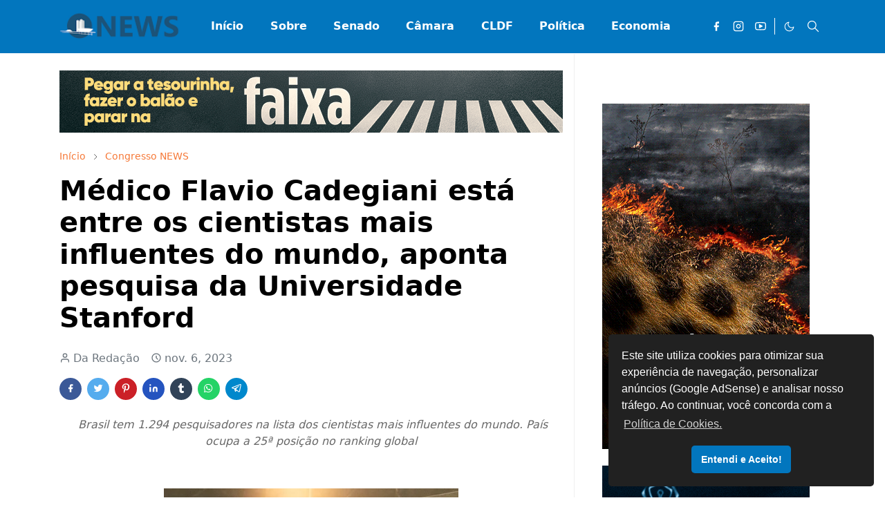

--- FILE ---
content_type: text/html; charset=UTF-8
request_url: https://www.congressonews.com.br/2023/11/medico-flavio-cadegiani-esta-entre-os.html
body_size: 28812
content:
<!DOCTYPE html>
<html dir='ltr' lang='pt-BR'>
<head>
<script>/*<![CDATA[*/function rmurl(e,t){var r=new RegExp(/\?m=0|&m=0|\?m=1|&m=1/g);return r.test(e)&&(e=e.replace(r,""),t&&window.history.replaceState({},document.title,e)),e}const currentUrl=rmurl(location.toString(),!0);null!==localStorage&&"dark"==localStorage.getItem("theme")&&(document.querySelector("html").className="dark-mode");/*]]>*/</script>
<meta content='text/html; charset=UTF-8' http-equiv='Content-Type'/>
<meta content='width=device-width,initial-scale=1' name='viewport'/>
<!-- Primary Meta Tags -->
<link href='https://www.congressonews.com.br/2023/11/medico-flavio-cadegiani-esta-entre-os.html' rel='canonical'/>
<meta content='https://www.congressonews.com.br/2023/11/medico-flavio-cadegiani-esta-entre-os.html' property='og:url'/>
<meta content='Congresso NEWS Team' name='author'/>
<meta content='Congresso NEWS' name='application-name'/>
<meta content='general' name='rating'/>
<!-- Favicon -->
<link href='https://www.congressonews.com.br/favicon.ico' rel='icon' type='image/x-icon'/>
<!-- Theme Color -->
<meta content='#ffffff' name='theme-color'/>
<meta content='#ffffff' name='msapplication-TileColor'/>
<meta content='#ffffff' name='msapplication-navbutton-color'/>
<meta content='#ffffff' name='apple-mobile-web-app-status-bar-style'/>
<meta content='yes' name='apple-mobile-web-app-capable'/>
<!-- Title -->
<title>Médico Flavio Cadegiani está entre os cientistas mais influentes do mundo, aponta pesquisa da Universidade Stanford - Congresso NEWS</title>
<meta content='Médico Flavio Cadegiani está entre os cientistas mais influentes do mundo, aponta pesquisa da Universidade Stanford - Congresso NEWS' name='title'/>
<meta content='Médico Flavio Cadegiani está entre os cientistas mais influentes do mundo, aponta pesquisa da Universidade Stanford - Congresso NEWS' property='og:title'/>
<meta content='Médico Flavio Cadegiani está entre os cientistas mais influentes do mundo, aponta pesquisa da Universidade Stanford - Congresso NEWS' name='twitter:title'/>
<!-- Image -->
<meta content='https://blogger.googleusercontent.com/img/b/R29vZ2xl/AVvXsEiHQDxvQMjlbTRtS4UN18dRUK8_Aw0E_1tdcjF6cmZkIktSu2vyd1-ie_jzWkoLVcueatyReiYBPeLnvArrHfMEldwSm0DEMeqit5PydHoT-fZ6UHPzcuhSfukVoYdeKb3lJuiH_G4-iC35XsS3Y6DcWRU_tPCmmX1wAjDeZV9R99uaVem8k0gev0-Dxzsv/w426-h640/0W5A9815%20(1).jpg' property='og:image'/>
<meta content='https://blogger.googleusercontent.com/img/b/R29vZ2xl/AVvXsEiHQDxvQMjlbTRtS4UN18dRUK8_Aw0E_1tdcjF6cmZkIktSu2vyd1-ie_jzWkoLVcueatyReiYBPeLnvArrHfMEldwSm0DEMeqit5PydHoT-fZ6UHPzcuhSfukVoYdeKb3lJuiH_G4-iC35XsS3Y6DcWRU_tPCmmX1wAjDeZV9R99uaVem8k0gev0-Dxzsv/w426-h640/0W5A9815%20(1).jpg' name='twitter:image'/>
<!-- Description -->
<meta content='' name='description'/>
<meta content='' property='og:description'/>
<meta content='' name='twitter:description'/>
<!-- Open Graph / Facebook -->
<meta content='' property='fb:app_id'/>
<meta content='' property='article:author'/>
<meta content='website' property='og:type'/>
<meta content='pt-BR' property='og:locale'/>
<meta content='Congresso NEWS' property='og:site_name'/>
<meta content='https://www.congressonews.com.br/2023/11/medico-flavio-cadegiani-esta-entre-os.html' property='og:url'/>
<meta content='Médico Flavio Cadegiani está entre os cientistas mais influentes do mundo, aponta pesquisa da Universidade Stanford' property='og:image:alt'/>
<!-- Twitter -->
<meta content='' name='twitter:site'/>
<meta content='' name='twitter:creator'/>
<meta content='summary_large_image' name='twitter:card'/>
<meta content='https://www.congressonews.com.br/2023/11/medico-flavio-cadegiani-esta-entre-os.html' name='twitter:url'/>
<meta content='Médico Flavio Cadegiani está entre os cientistas mais influentes do mundo, aponta pesquisa da Universidade Stanford' name='twitter:image:alt'/>
<!-- Feed -->
<link rel="alternate" type="application/atom+xml" title="Congresso NEWS - Atom" href="https://www.congressonews.com.br/feeds/posts/default" />
<link rel="alternate" type="application/rss+xml" title="Congresso NEWS - RSS" href="https://www.congressonews.com.br/feeds/posts/default?alt=rss" />
<link rel="service.post" type="application/atom+xml" title="Congresso NEWS - Atom" href="https://www.blogger.com/feeds/3822662837058607096/posts/default" />

<link rel="alternate" type="application/atom+xml" title="Congresso NEWS - Atom" href="https://www.congressonews.com.br/feeds/8457197078422915247/comments/default" />
<link href='https://cdn.jsdelivr.net/npm/bootstrap@5.1.3/dist/css/bootstrap.min.css' media='print' onload='if(media!="all")media="all"' rel='stylesheet'/><script src='https://cdn.jsdelivr.net/gh/fontawesome-icon/icon@main/new.js'></script><noscript><link href='https://cdn.jsdelivr.net/npm/bootstrap@5.1.3/dist/css/bootstrap.min.css' rel='stylesheet'/></noscript><script src='https://cdn.jsdelivr.net/gh/fontawesome-icon/icon@main/new.js'></script>
<style id='page-skin-1' type='text/css'><!--
/*
-----------------------------------------------
JetTheme Blogger Template
Name		: JetTheme Newspaper
Version		: 2.9
Designer	: jettheme
Provider    : SR7Themes
-----------------------------------------------
*/
:root{
--bs-font-sans-serif:system-ui,-apple-system,Segoe UI,Helvetica Neue,Arial,Noto Sans,Liberation Sans,sans-serif,Apple Color Emoji,Segoe UI Emoji,Segoe UI Symbol,Noto Color Emoji;
--bs-body-bg:#ffffff;
--bs-body-color:#686868;
--jt-primary:#0276be;
--jt-heading-color:#000000;
--jt-heading-link:#000000;
--jt-heading-hover:#0276be;
--jt-link-color:#f67938;
--jt-link-hover:#f46013;
--jt-blockquote:#f67938;
--jt-btn-primary:#f67938;
--jt-btn-primary-hover:#f46013;
--jt-btn-light-hover:#000000;
--jt-border-light:#efefef;
--jt-bg-light:#f3f7f9;
--jt-archive-bg:#fff;
--jt-nav-color:#ffffff;
--jt-nav-hover:#38b3f6;
--jt-nav-selected:#003c62;
--jt-dropdown-bg:#ffffff;
--jt-dropdown-color:#686868;
--jt-dropdown-hover:#f67938;
--jt-dropdown-selected:#f67938;
--jt-header-bg:#0276be;
--jt-header-color:#ffffff;
--jt-header-border:#ffffff;
--jt-footer-bg:#21272c;
--jt-footer-color:#9fa6ad;
--jt-footer-link:#9fa6ad;
--jt-footer-border:#323539;
--jt-socket-bg:#09080c;
--jt-socket-color:#9fa6ad;
--jt-popup-bg:#fff
}
.dark-mode{
--bs-body-bg:hsl(210,11%,15%);
--bs-body-color:hsl(210,11%,80%);
--jt-heading-color:hsl(210,11%,80%);
--jt-heading-link:hsl(210,11%,80%);
--jt-btn-light-hover:hsl(210,11%,85%);
--jt-border-light:hsl(210,11%,20%);
--jt-bg-light:hsl(210,11%,20%);
--jt-archive-bg:hsl(210,11%,17%);
--jt-nav-color:hsl(210,11%,70%);
--jt-dropdown-bg:hsl(210,11%,18%);
--jt-dropdown-color:hsl(210,11%,70%);
--jt-header-bg:hsl(210,11%,15%);
--jt-header-color:hsl(210,11%,80%);
--jt-header-border:hsl(210,11%,20%);
--jt-footer-bg:hsl(210,11%,15%);
--jt-footer-color:hsl(210,11%,80%);
--jt-footer-border:hsl(210,11%,20%);
--jt-socket-bg:hsl(210,11%,17%);
--jt-socket-color:hsl(210,11%,80%);
--jt-popup-bg:hsl(210,11%,17%)
}
body{
font:normal normal 16px system-ui,-apple-system,Segoe UI,Helvetica Neue,Arial,Noto Sans,Liberation Sans,sans-serif,Apple Color Emoji,Segoe UI Emoji,Segoe UI Symbol,Noto Color Emoji;
color:var(--bs-body-color);
background-color:var(--bs-body-bg);
line-height:1.5;
-webkit-font-smoothing:antialiased;
-moz-osx-font-smoothing:grayscale;
text-rendering:optimizeLegibility
}
.d-block{
display:none
}
.h1,.h2,.h3,.h4,.h5,.h6,h1,h2,h3,h4,h5,h6{
font:normal bold 40px var(--bs-font-sans-serif)
}
a{
transition-property:background-color,border-color,color,fill,stroke;
transition-timing-function:cubic-bezier(.4,0,.2,1);
transition-duration:.3s;
text-decoration:none;
color:var(--jt-link-color)
}
a:hover{
color:var(--jt-link-hover)
}
.fs-7{
font-size:.875rem
}
.fs-8{
font-size:.75rem
}
.fs-9{
font-size:.7rem
}
.btn{
box-shadow:none!important
}
.btn-sm{
min-width:32px;
min-height:32px
}
img,svg,iframe{
max-width:100%
}
img{
height:auto;
object-fit:cover
}
label{
cursor:pointer
}
.visually-hidden{
position:unset!important
}
.form-control:focus{
box-shadow:none;
border-color:var(--jt-primary)
}
.form-control::placeholder{
opacity:.5
}
.dropdown-toggle::after{
border-width:.25em .25em 0
}
.dropdown-menu{
margin:0;
padding:0
}
.px-3{
padding-right:1rem;
padding-left:1rem
}
.ratio:before{
content:none
}
.ratio-1x1{
padding-bottom:100%
}
.ratio-4x3{
padding-bottom:75%
}
.ratio-16x9{
padding-bottom:56.25%
}
.ratio-21x9{
padding-bottom:43%
}
.object-cover{
object-fit:cover
}
.max-w-80{
max-width:80%
}
.jt-text-primary,.hover-text-primary:hover,input:checked~.check-text-primary{
color:var(--jt-primary)!important
}
.jt-btn-primary,.jt-btn-outline-primary:hover{
color:#fff;
background-color:var(--jt-btn-primary);
border-color:var(--jt-btn-primary)
}
.jt-btn-light{
color:var(--bs-body-color);
background-color:var(--jt-bg-light);
border-color:var(--jt-bg-light)
}
.jt-btn-light:hover{
color:var(--jt-btn-light-hover)
}
.jt-btn-primary:hover,.hover-btn-primary:hover,input:checked+.jt-btn-outline-primary{
color:#fff!important;
background-color:var(--jt-btn-primary-hover)!important;
border-color:var(--jt-btn-primary-hover)!important
}
.jt-btn-outline-primary{
color:var(--jt-btn-primary);
border-color:var(--jt-btn-primary)
}
.jt-bg-primary{
background-color:var(--jt-primary)
}
.jt-bg-light{
background-color:var(--jt-bg-light)
}
.bg-archive{
background-color:var(--jt-archive-bg)
}
.jt-border-light{
border-color:var(--jt-border-light)!important
}
input:checked~.d-block-check{
display:block!important
}
input:checked~.d-none-check{
display:none!important
}
.dropdown-menu,.accordion-item,.accordion-header{
background-color:var(--bs-body-bg);
color:var(--bs-body-color);
border-color:var(--jt-border-light)
}
.lazyload{
transition-property:opacity;
transition-timing-function:cubic-bezier(.4,0,.2,1);
transition-duration:.3s;
opacity:0
}
.lazyload.loaded{
opacity:1
}
.cursor-default{
cursor:default!important
}
.drag-scroll{
cursor:grab
}
.drag-scroll.row>*{
scroll-snap-align:center
}
.drag-scroll.row>*{
max-width:80%
}
.drag-scroll.row-cols-2>*{
max-width:45%
}
pre{
background-color:var(--jt-bg-light);
margin-bottom:1rem;
padding:1rem;
font-size:.75rem
}
blockquote{
border-left:5px solid var(--jt-blockquote);
color:inherit;
font-size:1.125rem;
margin-bottom:1.5rem;
margin-top:1.5rem;
padding-left:1rem
}
.header-animate.header-hidden{
transform:translateY(-100%);
box-shadow:none!important
}
#header{
background-color:var(--jt-header-bg);
color:var(--jt-header-color);
transition-property:transform;
transition-timing-function:cubic-bezier(.4,0,.2,1);
transition-duration:.3s;
min-height:50px;
border-bottom:1px solid var(--jt-header-border);
z-index:9999
}
.header-social{
border-right:1px solid var(--jt-header-border)
}
.jt-icon{
display:inline-block;
height:1em;
vertical-align:-.15em;
width:1em;
fill:none;
stroke:currentColor;
stroke-linecap:round;
stroke-linejoin:round;
stroke-width:2
}
.jt-icon-center{
font-family:sans-serif
}
.icon-dark,.dark-mode .icon-light{
display:none
}
.dark-mode .icon-dark{
display:block
}
#dark-toggler,#search-toggler,#navbar-toggler{
line-height:1
}
#dark-toggler{
font-size:17px
}
#footer{
background-color:var(--jt-footer-bg);
color:var(--jt-footer-color);
border-top:1px solid var(--jt-footer-border)
}
#socket{
background-color:var(--jt-socket-bg);
color:var(--jt-socket-color)
}
#navbar{
z-index:9999
}
#navbar .menu-item{
position:relative
}
#navbar .nav-link{
min-height:40px
}
#navbar .dropdown-toggle{
cursor:pointer;
align-items:center;
display:flex
}
#navbar.d-block,#navbar .dropdown-menu,#navbar .nav-link,#navbar .dropdown-toggle{
-webkit-transition:.3s;
-ms-transition:.3s;
-o-transition:.3s;
transition:.3s
}
#navbar .navbar-nav>.menu-item>.nav-link{
font:normal bold 16px var(--bs-font-sans-serif);
line-height:1.5;
color:var(--jt-nav-color)
}
#navbar .navbar-nav>.menu-item:hover>.nav-link,#navbar .navbar-nav>.menu-item:hover>.dropdown-toggle{
color:var(--jt-nav-hover)
}
#navbar .navbar-nav>.menu-item>.nav-link.active,#navbar .navbar-nav>.menu-item>.active~.dropdown-toggle{
color:var(--jt-nav-selected)
}
.logo-wrap{
width:200px
}
#search-header .dropdown-menu{
background-color:var(--jt-dropdown-bg);
color:var(--jt-dropdown-color);
border-color:var(--jt-header-border);
min-width:300px;
right:0;
top:100%
}
.blog-admin{
display:none
}
#pagination li+li{
margin-left:5px
}
.no-items{
display:none
}
.feature-image,.separator,.tr-caption-container{
margin-bottom:1rem
}
.tr-caption-container{
width:100%
}
.separator a,.tr-caption-container a{
margin:0!important;
padding:0!important
}
.tr-caption{
font-size:12px;
font-style:italic
}
#special-home{
margin-bottom:1.5rem
}
.section>.widget:last-child,#special-categories>.widget{
margin-bottom:0!important
}
#post-body .widget{
margin-top:1.5rem
}
.item-title{
color:var(--jt-heading-link)
}
.item-title{
-webkit-line-clamp:2;
-webkit-box-orient:vertical;
display:-webkit-box;
text-overflow:ellipsis;
overflow:hidden
}
.item-title:hover{
color:var(--jt-heading-hover)
}
#comment-editor{
width:100%
}
#primary .widget-title{
font-weight:300;
text-transform:uppercase
}
#footer .widget-title{
text-transform:uppercase
}
#footer .widget-title,#sidebar .widget-title{
font-size:13px!important
}
#footer .widget-title:after{
content:"";
display:block;
width:50px;
border-bottom:2px solid var(--jt-primary);
margin-top:10px
}
#primary .widget-title>span{
background-color:var(--bs-body-bg);
padding-right:5px;
position:relative
}
#main .widget-title:before,#sidebar .widget-title:before{
background-color:var(--jt-bg-light);
content:"";
height:1px;
display:block;
position:absolute;
top:50%;
transform:translateY(-50%);
width:100%
}
#main .widget-title:before{
border-right:30px solid var(--jt-primary);
height:5px
}
.send-success:not(.loading) .contact-form-msg,.send-error:not(.loading) .contact-form-msg{
display:block!important
}
.send-success .contact-form-msg{
border-color:rgba(25,135,84,.3)!important
}
.send-error .contact-form-msg{
border-color:rgba(255,193,7,.3)!important
}
.send-success .contact-form-msg:before{
content:attr(data-success)
}
.send-error .contact-form-msg:before{
content:attr(data-error)
}
hr.example-ads:before{
content:"Advertisement here"
}
hr.example-ads{
background-color:var(--jt-bg-light);
border-radius:.25rem;
font-size:.875rem;
height:auto;
margin:0;
opacity:1;
padding:1.5rem 0;
text-align:center
}
.blog-archive>ul{
border:none!important;
padding-left:0!important
}
body>.google-auto-placed{
margin:0 auto 1.5rem;
max-width:1108px
}
.google-auto-placed>ins{
margin:0!important
}
.pop-bottom{
background-color:var(--jt-popup-bg);
animation:6s cubic-bezier(.60,.04,.98,.335) fadeIn;
box-shadow:0 -.125rem 1rem rgba(0,0,0,.1)
}
.pop-bottom-toggle{
background-color:var(--jt-popup-bg);
box-shadow:6px -6px 1rem rgba(0,0,0,.1)
}
@keyframes fadeIn{
0%{
opacity:0;
pointer-events:none;
transform:translateY(75%)
}
75%{
opacity:0;
pointer-events:unset
}
100%{
opacity:1;
transform:translateY(0)
}
}
.h1,h1{
font-size:calc(1.375rem + 1.5vw)
}
.h2,h2{
font-size:calc(1.325rem + .9vw)
}
.h3,h3{
font-size:calc(1.3rem + .6vw)
}
.h4,h4{
font-size:calc(1.275rem + .3vw)
}
.h5,h5{
font-size:18px
}
.h6,h6{
font-size:16px
}
.entry-title{
color:var(--jt-heading-color)
}
.entry-text h1,.entry-text h2,.entry-text h3,.entry-text h4,.entry-text h5,.entry-text h6{
color:var(--jt-heading-color);
padding-top:1em;
margin-bottom:1rem
}
.entry-text li{
margin-bottom:.5rem
}
@media (min-width:576px){
.drag-scroll.row-cols-sm-2>*{
max-width:40%
}
.drag-scroll.flex-lg-wrap{
cursor:default
}
.drag-scroll.flex-sm-wrap>*{
max-width:none
}
.ratio-sm-4x3{
padding-bottom:75%
}
.ratio-sm-16x9{
padding-bottom:56.25%
}
#post-pager .next-page{
border-left:1px solid
}
}
@media (min-width:768px){
.fs-md-4{
font-size:calc(1.275rem + .3vw)!important
}
.fs-md-5{
font-size:1.25rem!important
}
.fs-md-6{
font-size:1rem!important
}
.fs-md-7{
font-size:0.875rem!important
}
.drag-scroll.row-cols-md-3>*{
max-width:30%
}
.drag-scroll.flex-lg-wrap{
cursor:default
}
.drag-scroll.flex-md-wrap>*{
max-width:none
}
.position-md-relative{
position:relative
}
.border-md-end{
border-right-width:1px!important;
border-right-style:solid
}
}
@media (min-width:992px){
.d-lg-flex{
display:flex
}
.col-lg-4{
flex:0 0 auto;
width:33.33333333%
}
.col-lg-8{
flex:0 0 auto;
width:66.66666667%
}
.drag-scroll.row-cols-lg-4>*{
max-width:23%
}
.drag-scroll.flex-lg-wrap{
cursor:default
}
.drag-scroll.flex-lg-wrap>*{
max-width:none
}
.border-lg-end{
border-right-width:1px!important;
border-right-style:solid
}
#navbar .navbar-nav>.menu-item{
display:flex
}
#navbar .dropdown-menu{
background-color:var(--jt-dropdown-bg);
border-color:var(--jt-header-border);
margin-top:-10px;
display:block;
opacity:0;
visibility:hidden;
pointer-events:none;
box-shadow:5px 10px 10px -5px rgba(0,0,0,.14);
top:100%;
min-width:150px
}
#navbar .dropdown-menu .nav-link{
padding-right:20px;
font-size:15px;
color:var(--jt-dropdown-color)
}
#navbar .dropdown-menu .dropdown-toggle{
position:absolute;
right:10px;
top:20px
}
#navbar .dropdown-menu .dropdown-menu{
left:100%;
top:-1px
}
#navbar .dropdown-menu .menu-item:hover>.nav-link,#navbar .dropdown-menu .menu-item:hover>.dropdown-toggle{
color:var(--jt-dropdown-hover)
}
#navbar .dropdown-menu .menu-item>.nav-link.active,#navbar .dropdown-menu .menu-item>.active~.dropdown-toggle{
color:var(--jt-dropdown-selected)
}
#navbar .menu-item:hover>.dropdown-menu{
opacity:1;
visibility:visible;
pointer-events:unset;
margin:0
}
#navbar .navbar-nav>.menu-item>.nav-link{
padding:1.5rem 1.2rem;
white-space:nowrap
}
#navbar .navbar-nav>.menu-item>.dropdown-toggle{
bottom:0;
pointer-events:none;
position:absolute;
right:5px;
top:3px
}
#footer-widget .widget{
margin-bottom:0!important
}
#sidebar{
border-left:1px solid var(--jt-border-light)
}
}
@media (min-width:1200px){
.container {
max-width:1140px
}
.fs-md-4{
font-size:1.5rem!important
}
.h1,h1{
font-size:40px
}
.h2,h2{
font-size:26px
}
.h3,h3{
font-size:22px
}
.h4,h4{
font-size:20px
}
}
@media (min-width:1600px){
.container {
max-width:1500px
}
}
@media (max-width:991.98px){
.drag-scroll{
overflow-x:auto!important;
scroll-snap-type:x mandatory
}
input:checked~.dropdown-menu{
display:block
}
input:checked+.dropdown-toggle{
color:var(--jt-dropdown-selected)
}
.logo-wrap{
width:150px
}
#search-header .dropdown-menu{
width:100%
}
#navbar{
background-color:var(--jt-header-bg);
padding-top:70px;
padding-bottom:30px;
position:fixed;
left:0;
right:0;
top:0;
bottom:0;
width:auto
}
#navbar.d-block{
opacity:0;
transform:translateX(-20%)
}
#navbar.show{
transform:translateX(0);
opacity:1
}
#navbar .navbar-nav{
max-height:100%;
overflow-y:auto
}
#navbar .nav-link{
border-bottom:1px solid var(--jt-header-border);
font-size:16px!important;
color:var(--jt-dropdown-color)
}
#navbar .menu-item:hover>.nav-link{
color:var(--jt-dropdown-hover)
}
#navbar .active>.nav-link{
color:var(--jt-dropdown-selected)
}
#navbar .dropdown-toggle{
border-left:1px solid var(--jt-header-border);
height:2.5rem;
padding:0 1rem;
position:absolute;
right:0;
top:0
}
#navbar .dropdown-menu{
background-color:var(--jt-dropdown-bg);
border:none;
padding-left:10px
}
#sidebar{
border-top: 1px solid var(--jt-border-light);
}
}
@media (max-width:575.98px){
#post-pager .prev-page+.next-page{
border-top:1px solid
}
.full-width,.px-3 .google-auto-placed{
margin-left:-1rem;
margin-right:-1rem;
width:auto!important
}
#footer-widget .widget{
padding-left:3rem;
padding-right:3rem}
}
/*Your custom CSS is here*/
/*~~~~~~~~~~~~~~~*/
.arcontactus-widget.right.arcontactus-message{right:1%;bottom:30%}.arcontactus-widget.md .arcontactus-message-button,.arcontactus-widget.md.arcontactus-message{width:60px;height:60px}.arcontactus-widget{opacity:0;transition:opacity .2s}.arcontactus-widget *{box-sizing:border-box}.arcontactus-widget.left.arcontactus-message{left:20px;right:auto}.arcontactus-widget.left .arcontactus-message-button{right:auto;left:0}.arcontactus-widget.left .arcontactus-prompt{left:80px;right:auto;transform-origin:0 50%}.arcontactus-widget.left .arcontactus-prompt:before{border-right:8px solid #ffe494;border-top:8px solid transparent;border-left:8px solid transparent;border-bottom:8px solid transparent;right:auto;left:-15px}.arcontactus-widget.left .messangers-block{right:auto;left:0;-webkit-transform-origin:10% 105%;-ms-transform-origin:10% 105%;transform-origin:10% 105%}.arcontactus-widget.left .callback-countdown-block{left:0;right:auto}.arcontactus-widget.left .callback-countdown-block::before,.arcontactus-widget.left .messangers-block::before{left:25px;right:auto}.arcontactus-widget.md .callback-countdown-block,.arcontactus-widget.md .messangers-block{bottom:70px}.arcontactus-widget.md .arcontactus-prompt{bottom:5px}.arcontactus-widget.md.left .callback-countdown-block:before,.arcontactus-widget.md.left .messangers-block:before{left:21px}.arcontactus-widget.md.left .arcontactus-prompt{left:70px}.arcontactus-widget.md.right .callback-countdown-block:before,.arcontactus-widget.md.right .messangers-block:before{right:21px}.arcontactus-widget.md.right .arcontactus-prompt{right:70px}.arcontactus-widget.md .arcontactus-message-button .pulsation{width:74px;height:74px}.arcontactus-widget.md .arcontactus-message-button .callback-state,.arcontactus-widget.md .arcontactus-message-button .icons,.arcontactus-widget.sm .arcontactus-message-button .callback-state,.arcontactus-widget.sm .arcontactus-message-button .icons{width:40px;height:40px;margin-top:-20px;margin-left:-20px}.arcontactus-widget.sm .arcontactus-message-button,.arcontactus-widget.sm.arcontactus-message{width:50px;height:50px}.arcontactus-widget.sm .callback-countdown-block,.arcontactus-widget.sm .messangers-block{bottom:60px}.arcontactus-widget.sm .arcontactus-prompt{bottom:0}.arcontactus-widget.sm.left .callback-countdown-block:before,.arcontactus-widget.sm.left .messangers-block:before{left:16px}.arcontactus-widget.sm.left .arcontactus-prompt{left:60px}.arcontactus-widget.sm.right .callback-countdown-block:before,.arcontactus-widget.sm.right .messangers-block:before{right:16px}.arcontactus-widget.sm.right .arcontactus-prompt{right:60px}.arcontactus-widget.sm .arcontactus-message-button .pulsation{width:64px;height:64px}.arcontactus-widget.sm .arcontactus-message-button .static{margin-top:-16px}.arcontactus-widget.active{opacity:1}.arcontactus-widget .icons.hide,.arcontactus-widget .static.hide{opacity:0;transform:scale(0)}.arcontactus-widget.arcontactus-message{z-index:10000;right:20px;bottom:20px;position:fixed!important;height:70px;width:70px}.arcontactus-widget .arcontactus-message-button{width:70px;position:absolute;height:70px;right:0;background-color:red;border-radius:50px;-webkit-box-sizing:border-box;box-sizing:border-box;text-align:center;display:-webkit-box;display:-ms-flexbox;display:flex;-webkit-box-pack:center;-ms-flex-pack:center;justify-content:center;-webkit-box-align:center;-ms-flex-align:center;align-items:center;cursor:pointer}.arcontactus-widget .arcontactus-message-button p{font-family:Ubuntu,Arial,sans-serif;color:#fff;font-weight:700;font-size:10px;line-height:11px;margin:0}.arcontactus-widget .arcontactus-message-button .pulsation{width:84px;height:84px;background-color:red;border-radius:50px;position:absolute;left:-7px;top:-7px;z-index:-1;-webkit-transform:scale(0);-ms-transform:scale(0);transform:scale(0);-webkit-animation:2s infinite arcontactus-pulse;animation:2s infinite arcontactus-pulse}.arcontactus-widget .arcontactus-message-button .icons{background-color:#fff;width:44px;height:44px;border-radius:50px;position:absolute;overflow:hidden;top:50%;left:50%;margin-top:-22px;margin-left:-22px}.arcontactus-widget .arcontactus-message-button .static{position:absolute;top:50%;left:50%;margin-top:-19px;margin-left:-26px;width:52px;height:52px;text-align:center}.arcontactus-widget .arcontactus-message-button .static img{display:inline}.arcontactus-widget .arcontactus-message-button .static svg{width:24px;height:24px;color:#fff}.arcontactus-widget .arcontactus-message-button.no-text .static{margin-top:-12px}.arcontactus-widget .pulsation:nth-of-type(2n){-webkit-animation-delay:.5s;animation-delay:.5s}.arcontactus-widget .pulsation.stop{-webkit-animation:none;animation:none}.arcontactus-widget .icons-line{top:10px;left:12px;display:-webkit-box;display:-ms-flexbox;display:flex;position:absolute;-webkit-transition:cubic-bezier(.13,1.49,.14,-.4);-o-transition:cubic-bezier(.13,1.49,.14,-.4);-webkit-animation-delay:0s;animation-delay:0s;-webkit-transform:translateX(30px);-ms-transform:translateX(30px);transform:translateX(30px);height:24px;transition:.2s}.arcontactus-widget .icons,.arcontactus-widget .static{transition:.2s}.arcontactus-widget .icons-line.stop{-webkit-animation-play-state:paused;animation-play-state:paused}.arcontactus-widget .icons-line span{display:inline-block;width:24px;height:24px;color:red}.arcontactus-widget .icons-line span i,.arcontactus-widget .icons-line span svg{width:24px;height:24px}.arcontactus-widget .icons-line span i{display:block;font-size:24px;line-height:24px}.arcontactus-widget .icons-line img,.arcontactus-widget .icons-line span{margin-right:40px}.arcontactus-widget .icons.hide .icons-line{transform:scale(0)}.arcontactus-widget .icons .icon:first-of-type{margin-left:0}.arcontactus-widget .arcontactus-close{color:#fff}.arcontactus-widget .arcontactus-close svg{-webkit-transform:rotate(180deg) scale(0);-ms-transform:rotate(180deg) scale(0);transform:rotate(180deg) scale(0);-webkit-transition:.12s ease-in;-o-transition:.12s ease-in;transition:.12s ease-in;display:block}.arcontactus-widget .arcontactus-close.show-messageners-block svg{-webkit-transform:rotate(0) scale(1);-ms-transform:rotate(0) scale(1);transform:rotate(0) scale(1)}.arcontactus-widget .arcontactus-prompt,.arcontactus-widget .messangers-block{background:center no-repeat #ffc1076e;box-shadow:0 0 10px rgba(0,0,0,.6);width:235px;position:absolute;bottom:80px;right:0;display:-webkit-box;display:-ms-flexbox;display:flex;-webkit-box-orient:vertical;-webkit-box-direction:normal;-ms-flex-direction:column;flex-direction:column;-webkit-box-align:start;-ms-flex-align:start;align-items:flex-start;padding:14px 0;-webkit-box-sizing:border-box;box-sizing:border-box;border-radius:7px;-webkit-transform-origin:80% 105%;-ms-transform-origin:80% 105%;transform-origin:80% 105%;-webkit-transform:scale(0);-ms-transform:scale(0);transform:scale(0);-webkit-transition:.12s ease-out;-o-transition:.12s ease-out;transition:.12s ease-out;z-index:10000}.arcontactus-widget .arcontactus-prompt:before,.arcontactus-widget .messangers-block:before{position:absolute;bottom:-7px;right:25px;left:auto;display:inline-block!important;border-right:8px solid transparent;border-top:8px solid;border-left:8px solid transparent;content:&#39}.arcontactus-widget .arcontactus-prompt.active,.arcontactus-widget .messangers-block.show-messageners-block{-webkit-transform:scale(1);-ms-transform:scale(1);transform:scale(1)}.arcontactus-widget .arcontactus-prompt{color:#787878;font-family:Arial,sans-serif;font-size:16px;line-height:18px;width:auto;bottom:10px;right:80px;white-space:nowrap;padding:18px 20px 14px}.arcontactus-widget .arcontactus-prompt:before{border-right:8px solid transparent;border-top:8px solid transparent;border-left:8px solid #fff;border-bottom:8px solid transparent;bottom:16px;right:-15px}.arcontactus-widget .arcontactus-prompt .arcontactus-prompt-close{position:absolute;right:6px;top:6px;cursor:pointer;z-index:100;height:14px;width:14px;padding:2px}.arcontactus-widget .arcontactus-prompt .arcontactus-prompt-close svg{height:10px;width:10px;display:block}.arcontactus-widget .arcontactus-prompt .arcontactus-prompt-typing{border-radius:10px;display:inline-block;left:3px;padding:0;position:relative;top:4px;width:50px}.arcontactus-widget .messangers-block.sm .messanger{padding-left:50px;min-height:44px}.arcontactus-widget .messangers-block.sm .messanger span{height:32px;width:32px;margin-top:-16px}.arcontactus-widget .messangers-block.sm .messanger span svg{height:20px;width:20px;margin-top:-10px;margin-left:-10px}.arcontactus-widget .messanger{display:-webkit-box;display:-ms-flexbox;display:flex;-webkit-box-orient:horizontal;-webkit-box-direction:normal;-ms-flex-direction:row;flex-direction:row;-webkit-box-align:center;-ms-flex-align:center;align-items:center;margin:0;cursor:pointer;width:100%;padding:8px 20px 8px 60px;position:relative;min-height:54px;text-decoration:none}.arcontactus-widget .messanger:hover{background-color:#ffc107eb;border-bottom:1px dashed #00000045}.arcontactus-widget .messanger:before{background-repeat:no-repeat;background-position:center}.arcontactus-widget .messanger.facebook span{background:#0084ff}.arcontactus-widget .messanger.viber span{background:#7c529d}.arcontactus-widget .messanger.telegram span{background:#2ca5e0}.arcontactus-widget .messanger.skype span{background:#31c4ed}.arcontactus-widget .messanger.email span{background:#ff8400}.arcontactus-widget .messanger.contact span{background:#7eb105}.arcontactus-widget .messanger.call-back span{background:#54cd81}.arcontactus-widget .messanger span{position:absolute;left:10px;top:50%;margin-top:-20px;display:block;width:40px;height:40px;border-radius:50%;background-color:#0084ff;margin-right:10px;color:#fff;text-align:center;vertical-align:middle}.arcontactus-widget .messanger span i,.arcontactus-widget .messanger span svg{width:24px;height:24px;vertical-align:middle;text-align:center;display:block;position:absolute;top:50%;left:50%;margin-top:-12px;margin-left:-12px}.arcontactus-widget .messanger span i{font-size:24px;line-height:24px}.arcontactus-widget .messanger p{margin:0;font-family:Arial,sans-serif;font-size:14px;color:rgba(0,0,0,.87)}@-webkit-keyframes arcontactus-pulse{0%{-webkit-transform:scale(0);transform:scale(0);opacity:1}50%{opacity:.5}100%{-webkit-transform:scale(1);transform:scale(1);opacity:0}}@media (max-width:468px){.arcontactus-widget.opened.arcontactus-message,.arcontactus-widget.opened.left.arcontactus-message{width:auto;right:20px;left:20px}}@keyframes arcontactus-updown{0%,100%,43%{transform:translate(0,0)}25%,35%{transform:translate(0,-10px)}}@-webkit-keyframes arcontactus-updown{0%,100%,43%{transform:translate(0 0)}25%,35%{transform:translate(-10px 0)}}@keyframes arcontactus-pulse{0%{-webkit-transform:scale(0);transform:scale(0);opacity:1}50%{opacity:.5}100%{-webkit-transform:scale(1);transform:scale(1);opacity:0}}@-webkit-keyframes arcontactus-show-stat{0%,100%,20%,85%{-webkit-transform:scale(1);transform:scale(1)}21%,84%{-webkit-transform:scale(0);transform:scale(0)}}@keyframes arcontactus-show-stat{0%,100%,20%,85%{-webkit-transform:scale(1);transform:scale(1)}21%,84%{-webkit-transform:scale(0);transform:scale(0)}}@-webkit-keyframes arcontactus-show-icons{0%,100%,20%,85%{-webkit-transform:scale(0);transform:scale(0)}21%,84%{-webkit-transform:scale(1);transform:scale(1)}}@keyframes arcontactus-show-icons{0%,100%,20%,85%{-webkit-transform:scale(0);transform:scale(0)}21%,84%{-webkit-transform:scale(1);transform:scale(1)}}
/*~~~~~~~~~~~~~~~~*/
@media only screen and (max-width: 480px){ .im-alert-card{left: 15%!important;} } .im-alert-card { position: fixed; left: 25%; bottom: 25%; background-color: #ffc107d9; padding: 32px 15px 22px 32px; border-radius: 15px; box-shadow: 0 4px 12px 0 rgba(9,32,76,.05); display: flex; align-items: center; max-width: 600px; min-width: 280px; color: #000000; overflow: hidden; z-index: 50; height: auto;box-shadow: 0 10px 20px 0 rgba(30,30,30,.1); } .text-layer{ display: flex; width: auto; } .text-layer span{ display:block; font-size:25px; padding-left: 12px; font-weight:700; } .flex{ flex-direction: row; flex-wrap: wrap; margin-top:12px; } .flex a.btn--subtle{ background: #ffffff; color:#000; padding:5px 12px;margin-right: 12px; font-size: 12px;box-shadow: 0 10px 20px 0 rgba(30,30,30,.1); } .flex a.btn--primary{ background: blue; color:#fff; padding:5px 12px; font-size: 12px;box-shadow: 0 10px 20px 0 rgba(30,30,30,.1);} .sub-text{ display: block; font-size:16px; margin-top: 12px } .text-layer svg{ display: block; height: 36px; width: 36px; margin-top: -4px; } .im-alert-card-close { z-index: 1;position: absolute; top: 4px; right: 8px; display: flex; height: 36px; width: 36px; transition: .3s;} .im-alert-card-close svg { width: 40px; height: 40px; fill: #4caf50; cursor: pointer}

--></style>
<!-- Your Style and Script before </head> is here -->
</head><body class="d-block is-single"><textarea disabled readonly id="element-h" style="display:none"><style>/*<link href='https://www.blogger.com/dyn-css/authorization.css?targetBlogID=3822662837058607096&amp;zx=0230f6e6-1184-4c65-a4b3-471bceae7d0d' media='none' onload='if(media!=&#39;all&#39;)media=&#39;all&#39;' rel='stylesheet'/><noscript><link href='https://www.blogger.com/dyn-css/authorization.css?targetBlogID=3822662837058607096&amp;zx=0230f6e6-1184-4c65-a4b3-471bceae7d0d' rel='stylesheet'/></noscript>
<meta name='google-adsense-platform-account' content='ca-host-pub-1556223355139109'/>
<meta name='google-adsense-platform-domain' content='blogspot.com'/>

<link rel="stylesheet" href="https://fonts.googleapis.com/css2?display=swap&family=Merriweather"></head><body>*/</style></textarea>
<header class='header-animate sticky-top navbar py-0 navbar-expand-lg' content='itemid' id='header' itemid='#header' itemscope='itemscope' itemtype='https://schema.org/WPHeader'>
<input class='d-none' id='navbar-toggle' type='checkbox'/>
<div class='container position-relative px-3 flex-nowrap section' id='header-main'><div class='widget HTML logo-wrap position-relative' data-version='2' id='HTML10'>
<a class='d-block navbar-brand' href='https://www.congressonews.com.br/'>
<img alt='Congresso NEWS' height='55' loading='lazy' src='https://blogger.googleusercontent.com/img/b/R29vZ2xl/AVvXsEgxD7juDir56GD5xKD2lKQ_Z_OrF1D-WAGmnKSO24XxeLLHf3UXn5ypuvp7wqcnWEafSvCPZgqJvqzNiYQB3Me0XV_YtO4r8floy_z37M0UcyyqtgPpCjzGxohoLALXXIDEGNemtQo14Og/w175-h55/cn-congresso-news-22.png' width='175'/>
</a>
</div><div class='widget LinkList d-flex align-self-stretch align-items-center order-lg-1 ms-auto' data-version='2' id='LinkList10'>
<div class='header-social d-flex pe-1'><a aria-label='facebook' class='px-2 text-reset jt-icon-center i-facebook' href='https://www.facebook.com/Congressonews' rel='noopener' target='_blank'><svg aria-hidden='true' class='jt-icon'><use xlink:href='#i-facebook'></use></svg></a><a aria-label='instagram' class='px-2 text-reset jt-icon-center i-instagram' href='https://www.instagram.com/congressonews' rel='noopener' target='_blank'><svg aria-hidden='true' class='jt-icon'><use xlink:href='#i-instagram'></use></svg></a><a aria-label='youtube' class='px-2 text-reset jt-icon-center i-youtube' href='https://www.youtube.com/@CongressoNews' rel='noopener' target='_blank'><svg aria-hidden='true' class='jt-icon'><use xlink:href='#i-youtube'></use></svg></a></div>
<div class='d-flex align-self-stretch align-items-center ps-1' id='dark-header'>
<label aria-label='Toggle Dark Mode' class='p-2 jt-icon-center' id='dark-toggler'><svg aria-hidden='true' class='jt-icon'><use class='icon-light' xlink:href='#i-moon'></use><use class='icon-dark' xlink:href='#i-sun'></use></svg></label>
</div>
<div class='d-flex align-self-stretch align-items-center position-md-relative' id='search-header'>
<input class='d-none' id='search-toggle' type='checkbox'/>
<label aria-label='Toggle search' class='p-2 check-text-primary hover-text-primary jt-icon-center' for='search-toggle' id='search-toggler'><svg aria-hidden='true' class='fs-5 jt-icon'><use xlink:href='#i-search'></use></svg></label>
<div class='dropdown-menu p-1 shadow-sm d-block-check'>
<form action='https://www.congressonews.com.br/search' class='input-group' method='GET' target='_top'>
<input class='form-control fs-7 border-0 rounded-0 bg-transparent text-reset' id='search-input' name='q' placeholder='Enter your search' required='required' type='text' value=''/>
<input name='max-results' type='hidden' value='10'/>
<button class='btn btn-sm fw-bold py-2 px-4 rounded-pill border-0 jt-btn-primary m-0' type='submit'>Search</button>
</form>
</div>
</div>
<div class='d-flex align-self-stretch align-items-center d-lg-none'>
<label aria-label='Toggle navigation' class='p-1 jt-icon-center hover-text-primary' for='navbar-toggle' id='navbar-toggler'><svg aria-hidden='true' class='fs-3 jt-icon'><use xlink:href='#i-menu'></use></svg></label>
</div>
</div><div class='widget LinkList collapse navbar-collapse' data-version='2' id='navbar'>
<label class='d-flex position-absolute fs-1 d-lg-none mt-4 me-4 top-0 end-0' for='navbar-toggle'><svg aria-hidden='true' class='jt-icon'><use xlink:href='#i-close'></use></svg></label>
<ul class='navbar-nav px-4 p-lg-0 container' itemscope='itemscope' itemtype='http://schema.org/SiteNavigationElement' role='menu'>
<li class="menu-item"><a class='nav-link' href='/' itemprop='url' role='menuitem'>
<span itemprop='name'>Início</span></a>
</li><li class="menu-item"><a class='nav-link' href='#' itemprop='url' role='menuitem'>
<span itemprop='name'>Sobre</span></a>
</li><li class="menu-item"><a class='nav-link' href='#' itemprop='url' role='menuitem'>
<span itemprop='name'>Senado</span></a>
</li><li class="menu-item"><a class='nav-link' href='#' itemprop='url' role='menuitem'>
<span itemprop='name'>Câmara</span></a>
</li><li class="menu-item"><a class='nav-link' href='#' itemprop='url' role='menuitem'>
<span itemprop='name'>CLDF</span></a>
</li><li class="menu-item"><a class='nav-link' href='#' itemprop='url' role='menuitem'>
<span itemprop='name'>Política</span></a>
</li><li class="menu-item"><a class='nav-link' href='#' itemprop='url' role='menuitem'>
<span itemprop='name'>Economia</span></a></li></ul>
</div></div>
</header>
<div class='position-relative border-bottom jt-border-light no-items section' id='extra-menu'>
</div>
<!--Main Content-->
<div id='primary'>
<div class='container px-0'>
<div class='d-lg-flex' id='main-content'>
<div class='col-lg-8 px-3' id='main'>
<div class='pt-4 section' id='before-post'><div class='widget HTML position-relative mb-4' data-version='2' id='HTML12'>
<div class='widget-content text-break'><center><a href="https://www.youtube.com/watch?v=WZCJqmTOkIk"><img src="https://blogger.googleusercontent.com/img/b/R29vZ2xl/AVvXsEinhuvd79QsbNTY2hQAoqpdfIfB5kDJAzkNb3xBFziSDAZ5fcBTwWdgiKxwm4dWK88TX-Ev7MrDvuEAYX-QJvObSnBdzBoLH6PUVFFHof_aWHTg_TLE-6b1Uu-tMg_P3u0EPze-wKr2FiLXdvsSwtvCDTe90TbqFtz3U5FjhUYrKeShOMKmDC46pJ9uNT_N/s728/GIF_INFORMA%20DF-728X90.gif" alt="Comper" /></a></center></div>
</div></div>
<div class='pt-4 pb-5 section' id='blog-post'><div class='widget Blog' data-version='2' id='Blog1'>
<div itemscope='itemscope' itemtype='https://schema.org/BreadcrumbList' style='--bs-breadcrumb-divider: url("data:image/svg+xml,%3Csvg xmlns=&#39;http://www.w3.org/2000/svg&#39; height=&#39;8&#39; width=&#39;8&#39; fill=&#39;none&#39; viewbox=&#39;0 0 24 24&#39; stroke=&#39;%23686868&#39;%3E%3Cpath stroke-linecap=&#39;round&#39; stroke-linejoin=&#39;round&#39; stroke-width=&#39;1&#39; d=&#39;M 0.5,0.5 4,4 0.5,7.5&#39;/%3E%3C/svg%3E");'>
<ol class='breadcrumb d-block text-nowrap fs-7 overflow-hidden text-truncate'>
<li class='breadcrumb-item d-inline-block' itemprop='itemListElement' itemscope='itemscope' itemtype='https://schema.org/ListItem'>
<a href='https://www.congressonews.com.br/' itemprop='item' rel='tag' title='Home'><span itemprop='name'>Início</span></a>
<meta content='1' itemprop='position'/>
</li>
<li class='breadcrumb-item d-inline-block' itemprop='itemListElement' itemscope='itemscope' itemtype='https://schema.org/ListItem'>
<a href='https://www.congressonews.com.br/search/label/Congresso%20NEWS?max-results=10' itemprop='item' rel='tag' title='Congresso NEWS'><span itemprop='name'>Congresso NEWS</span></a>
<meta content='2' itemprop='position'/>
</li>
</ol>
</div>
<article class='mb-5' id='single-content'>
<script type='application/ld+json'>
{
  "@context": "http://schema.org/",
  "@type": "NewsArticle",
  "mainEntityOfPage": {
    "@type": "WebPage",
    "@id": "https://www.congressonews.com.br/2023/11/medico-flavio-cadegiani-esta-entre-os.html"
  },
  "author": {
    "@type": "Person",
    "name": "Da Redação",
    "url": "https://www.blogger.com/profile/11801917011813638835"
  },
  "publisher": {
    "@type": "Organization",
    "name": "Congresso NEWS"
  },
  "headline": "Médico Flavio Cadegiani está entre os cientistas mais influentes do mundo, aponta pesquisa da Universidade Stanford",
  "description": "",
  "image": "https://blogger.googleusercontent.com/img/b/R29vZ2xl/AVvXsEiHQDxvQMjlbTRtS4UN18dRUK8_Aw0E_1tdcjF6cmZkIktSu2vyd1-ie_jzWkoLVcueatyReiYBPeLnvArrHfMEldwSm0DEMeqit5PydHoT-fZ6UHPzcuhSfukVoYdeKb3lJuiH_G4-iC35XsS3Y6DcWRU_tPCmmX1wAjDeZV9R99uaVem8k0gev0-Dxzsv/w426-h640/0W5A9815%20(1).jpg",
  "datePublished": "2023-11-06T08:00:00-03:00",
  "dateModified": "2023-11-29T13:05:44-03:00"
}
</script>
<header class='entry-header mb-3'>
<h1 class='entry-title mb-4'>Médico Flavio Cadegiani está entre os cientistas mais influentes do mundo, aponta pesquisa da Universidade Stanford</h1>
<div class='entry-meta mb-3 text-secondary d-flex flex-wrap fw-light'>
<div class='me-3'><svg aria-hidden='true' class='me-1 jt-icon'><use xlink:href='#i-user'></use></svg>Da Redação</div>
<div class='me-3'><svg aria-hidden='true' class='me-1 jt-icon'><use xlink:href='#i-clock'></use></svg><span class='date-format' data-date='2023-11-06T08:00:00-03:00'>nov. 6, 2023</span></div>
<div class='d-none'><svg aria-hidden='true' class='me-1 jt-icon'><use xlink:href='#i-eye'></use></svg><span class='jt-get-view' data-id='8457197078422915247' data-increment='true'></span></div>
</div>
</header>
<div class='social-share mb-3'>
<div class='d-flex fs-5'>
<a class='me-2 mb-2 btn btn-sm jt-icon-center text-white rounded-pill' href='https://www.facebook.com/sharer.php?u=https://www.congressonews.com.br/2023/11/medico-flavio-cadegiani-esta-entre-os.html' rel='nofollow noopener noreferrer' style='background-color:#3b5998' target='_blank' title='Facebook Share'><svg aria-hidden='true' class='jt-icon'><use xlink:href='#i-facebook'></use></svg></a>
<a class='me-2 mb-2 btn btn-sm jt-icon-center text-white rounded-pill' href='https://twitter.com/intent/tweet?url=https://www.congressonews.com.br/2023/11/medico-flavio-cadegiani-esta-entre-os.html' rel='nofollow noopener noreferrer' style='background-color:#55acee' target='_blank' title='Tweet This'><svg aria-hidden='true' class='jt-icon'><use xlink:href='#i-twitter'></use></svg></a>
<a class='me-2 mb-2 btn btn-sm jt-icon-center text-white rounded-pill' href='https://pinterest.com/pin/create/button/?url=https://www.congressonews.com.br/2023/11/medico-flavio-cadegiani-esta-entre-os.html&media=https://blogger.googleusercontent.com/img/b/R29vZ2xl/AVvXsEiHQDxvQMjlbTRtS4UN18dRUK8_Aw0E_1tdcjF6cmZkIktSu2vyd1-ie_jzWkoLVcueatyReiYBPeLnvArrHfMEldwSm0DEMeqit5PydHoT-fZ6UHPzcuhSfukVoYdeKb3lJuiH_G4-iC35XsS3Y6DcWRU_tPCmmX1wAjDeZV9R99uaVem8k0gev0-Dxzsv/w426-h640/0W5A9815%20(1).jpg' rel='nofollow noopener noreferrer' style='background-color:#cb2027' target='_blank' title='Pin It'><svg aria-hidden='true' class='jt-icon'><use xlink:href='#i-pinterest'></use></svg></a>
<a class='me-2 mb-2 btn btn-sm jt-icon-center text-white rounded-pill' href='https://www.linkedin.com/sharing/share-offsite/?url=https://www.congressonews.com.br/2023/11/medico-flavio-cadegiani-esta-entre-os.html' rel='nofollow noopener noreferrer' style='background-color:#2554bf' target='_blank' title='Linkedin Share'><svg aria-hidden='true' class='jt-icon'><use xlink:href='#i-linkedin'></use></svg></a>
<a class='me-2 mb-2 btn btn-sm jt-icon-center text-white rounded-pill' href='https://www.tumblr.com/share/link?url=https://www.congressonews.com.br/2023/11/medico-flavio-cadegiani-esta-entre-os.html' rel='nofollow noopener noreferrer' style='background-color:#314358' target='_blank' title='Tumblr Share'><svg aria-hidden='true' class='jt-icon'><use xlink:href='#i-tumblr'></use></svg></a>
<a class='me-2 mb-2 btn btn-sm jt-icon-center text-white rounded-pill' href='https://wa.me/?text=https://www.congressonews.com.br/2023/11/medico-flavio-cadegiani-esta-entre-os.html' rel='nofollow noopener noreferrer' style='background-color:#25d366' target='_blank' title='Share to whatsapp'><svg aria-hidden='true' class='jt-icon'><use xlink:href='#i-whatsapp'></use></svg></a>
<a class='me-2 mb-2 btn btn-sm jt-icon-center text-white rounded-pill' href='https://t.me/share/url?url=https://www.congressonews.com.br/2023/11/medico-flavio-cadegiani-esta-entre-os.html' rel='nofollow noopener noreferrer' style='background-color:#0088cc' target='_blank' title='Share to telegram'><svg aria-hidden='true' class='jt-icon'><use xlink:href='#i-telegram'></use></svg></a>
</div>
</div>
<div class='entry-text text-break mb-5' id='post-body'>
<p style="text-align: center;">&nbsp;<i style="text-align: center;">Brasil tem 1.294 pesquisadores na lista dos cientistas mais influentes do mundo. País ocupa a 25ª posição no ranking global</i></p><p><i style="text-align: center;"><br /></i></p><div><div class="separator" style="clear: both; text-align: center;"><a href="https://blogger.googleusercontent.com/img/b/R29vZ2xl/AVvXsEiHQDxvQMjlbTRtS4UN18dRUK8_Aw0E_1tdcjF6cmZkIktSu2vyd1-ie_jzWkoLVcueatyReiYBPeLnvArrHfMEldwSm0DEMeqit5PydHoT-fZ6UHPzcuhSfukVoYdeKb3lJuiH_G4-iC35XsS3Y6DcWRU_tPCmmX1wAjDeZV9R99uaVem8k0gev0-Dxzsv/s6630/0W5A9815%20(1).jpg" style="margin-left: 1em; margin-right: 1em;"><img border="0" data-original-height="6630" data-original-width="4420" height="640" loading="lazy" src="https://blogger.googleusercontent.com/img/b/R29vZ2xl/AVvXsEiHQDxvQMjlbTRtS4UN18dRUK8_Aw0E_1tdcjF6cmZkIktSu2vyd1-ie_jzWkoLVcueatyReiYBPeLnvArrHfMEldwSm0DEMeqit5PydHoT-fZ6UHPzcuhSfukVoYdeKb3lJuiH_G4-iC35XsS3Y6DcWRU_tPCmmX1wAjDeZV9R99uaVem8k0gev0-Dxzsv/w426-h640-rw/0W5A9815%20(1).jpg" width="426" /></a></div><div style="text-align: center;"><br /></div><p class="selectable-text copyable-text iq0m558w g0rxnol2" dir="ltr"><span class="selectable-text copyable-text">O Brasil tem 1.294 pesquisadores entre os cientistas mais influentes do mundo. É o que mostra ranking publicado pelo pesquisador John Ioannidis, da Universidade Stanford, nos Estados Unidos, em parceria com a Elsevier, a maior editora científica do mundo.</span></p><p class="selectable-text copyable-text iq0m558w g0rxnol2" dir="ltr"><span class="selectable-text copyable-text">Esses brasileiros estão entre os 100 mil mais influentes ou na faixa dos 2% melhores em suas respectivas áreas de conhecimento, no ano de 2022. Assim, a lista total reúne 210.198 nomes. O Brasil representa 0,61% do total, ocupando a 25ª posição no ranking global.</span></p><p class="selectable-text copyable-text iq0m558w g0rxnol2" dir="ltr"><span class="selectable-text copyable-text">Um desses nomes é o médico endocrinologista de Brasília Flavio Cadegiani. Ele é médico graduado pela Universidade de Brasília (UnB) e tem os títulos de mestre e doutor (PhD) em endocrinologia clínica pela Universidade Federal de São Paulo (Unifesp).</span></p><p class="selectable-text copyable-text iq0m558w g0rxnol2" dir="ltr"><span class="selectable-text copyable-text">&#8220;Eu sou um dos mais novos nesse ranking e um dos poucos pesquisadores independentes. Estar nessa lista representa um reconhecimento do trabalho que é feito, da qualidade e de muita dedicação em prol da vida das pessoas&#8221;, comemora Cadegiani.</span></p><p></p><p class="selectable-text copyable-text iq0m558w g0rxnol2" dir="ltr"><span class="selectable-text copyable-text">Em outra pesquisa, a Latin America Scientist and University Rankings 2024, da AD Scientific Index, Flavio Cadegiani aparece em 38º no ranking nacional de melhores cientistas da área de endocrinologia e metabolismo.</span></p><p class="selectable-text copyable-text iq0m558w g0rxnol2" dir="ltr"><span class="selectable-text copyable-text"></span></p><blockquote><span class="selectable-text copyable-text">&#8220;Estar entre os 40 melhores pesquisadores da área de endocrinologia do Brasil é uma grande honra para mim. Sou formado na UnB, atuo em Brasília e é um grande orgulho ver que a pesquisa científica daqui tem sido reconhecida mundialmente&#8221;, diz o endocrinologista.</span></blockquote><p></p><h4><span class="selectable-text copyable-text">Lista com cientista brasileiros cresce</span></h4><p class="selectable-text copyable-text iq0m558w g0rxnol2" dir="ltr"><span class="selectable-text copyable-text">Ainda conforme o levantamento da Universidade Stanford, o número de pesquisadores de instituições brasileiras no ranking dos cientistas com maior impacto no mundo aumentou 278% em cinco anos. Saltou de 342 em 2017 para os 1.294 em 2022.</span></p><p class="selectable-text copyable-text iq0m558w g0rxnol2" dir="ltr"><span class="selectable-text copyable-text">Os cinco países com mais cientistas influentes são Estados Unidos (69.258), China (23.484), Reino Unido (16.797), Alemanha (10.087) e Canadá (7.889).</span></p></div>
</div>
<div class='entry-tag mb-4'>
<a class='btn jt-btn-light rounded-pill me-2 mb-2 px-3' href='https://www.congressonews.com.br/search/label/%23%20Congresso%20News?max-results=10' rel='tag'># Congresso News</a>
</div>
</article>
<div class='position-fixed start-0 top-50 blog-admin pid-109108116'>
<a class='d-block btn btn-sm jt-btn-light rounded-0' href='https://www.blogger.com/blog/posts/3822662837058607096' rel='nofollow noopener noreferrer' target='_blank' title='Dashboard'><svg aria-hidden='true' class='jt-icon'><use xlink:href='#i-menu'></use></svg></a><a class='d-block btn btn-sm jt-btn-light rounded-0' href='https://www.blogger.com/blog/post/edit/3822662837058607096/8457197078422915247' rel='nofollow noopener noreferrer' target='_blank' title='Edit post'><svg aria-hidden='true' class='jt-icon'><use xlink:href='#i-edit'></use></svg></a>
</div>
<div class='d-sm-flex border-top border-bottom jt-border-light mb-5' id='post-pager'>
<a class='d-block prev-page col-sm-6 py-3 pe-sm-3 jt-border-light text-reset text-center text-sm-start' href='https://www.congressonews.com.br/2023/11/medplus-comemora-o-feito-de-1778.html'>
<span class='d-block pe-2 fs-7 fw-light'><svg aria-hidden='true' class='jt-icon'><use xlink:href='#i-arrow-l'></use></svg>Próximo</span>
</a>
<a class='d-block next-page col-sm-6 py-3 ps-sm-3 jt-border-light text-center text-sm-end text-reset ms-auto' href='https://www.congressonews.com.br/2023/11/taguatinga-o-video-que-todos-esperavam.html'>
<span class='d-block ps-2 fs-7 fw-light'>Anterior <svg aria-hidden='true' class='jt-icon'><use xlink:href='#i-arrow-r'></use></svg></span>
</a>
</div>
<div class='comments threaded mb-5' id='comments'>
<div class='widget-title position-relative mb-3 text-uppercase fw-light'>
<span>Comentários</span>
</div>
<div class='comments-content'>
<ul class='list-unstyled'>
</ul>
</div>
<div id='add-comment'>
<a class='btn btn-sm jt-btn-primary border-2 fw-bold py-2 px-5' href='https://www.blogger.com/comment/frame/3822662837058607096?po=8457197078422915247&hl=pt-BR&saa=85391&origin=https://www.congressonews.com.br&skin=contempo' id='comment-button' rel='nofollow noopener noreferrer' target='_blank'><svg aria-hidden='true' class='me-1 fs-6 jt-icon'><use xlink:href='#i-comment'></use></svg>Comentar</a>
<div class='mt-3 px-2 pt-2 jt-bg-light rounded d-none' id='threaded-comment-form'>
<a class='d-none' href='#' id='comment-editor-src'>comment url</a>
<iframe class='blogger-iframe-colorize blogger-comment-from-post' data-resized='true' height='90' id='comment-editor' name='comment-editor'></iframe>
<textarea disabled='disabled' id='comment-script' readonly='readonly' style='display:none'><script src='https://www.blogger.com/static/v1/jsbin/2830521187-comment_from_post_iframe.js' type='text/javascript'></script></textarea>
</div>
</div>
</div>
<div class='custom-posts visually-hidden related-posts' data-func='related_temp' data-items='10' data-no-item='https://www.congressonews.com.br/2023/11/medico-flavio-cadegiani-esta-entre-os.html' data-shuffle='4' data-title='Relacionadas'>Congresso NEWS</div>
</div></div>
<div class='d-none section' id='ads-post'><div class='widget HTML position-relative mb-4' data-version='2' id='HTML13'>
<div class='widget-content text-break'><center>
  <div style="text-align: center;">
    <a href="https://www.issoegoias.com.br/p/fieg.html" imageanchor="1">
      <img id="nocache-image" border="0" />
    </a>
  </div>
</center>
  <script>
    const img = document.getElementById("nocache-image");
    const timestamp = new Date().getTime();
    img.src = "https://lh3.googleusercontent.com/d/1K0c71V-Q2YL_NHrgFRxXPyHwlgq2lgnU?nocache=" + timestamp;
  </script></div>
</div><div class='widget HTML position-relative mb-4' data-version='2' id='HTML14'>
<div class='widget-content text-break'><center><div class="separator" style="clear: both;"><a href="https://novo.brb.com.br/para-voce/emprestimos-e-financiamentos/" style="display: block; padding: 0em 0; text-align: center; "><img alt="" border="0" data-original-height="90" data-original-width="728" src="https://blogger.googleusercontent.com/img/b/R29vZ2xl/AVvXsEit67LW1TgUjGgn3aaC7_eNya2ero7bkTe_O1u4nId0WZStXbk9QfrRbUfDP1WYtNumcwAWphJ3XraxMm3ZcRatV-mEmbtu2gvLKItQGp9crqOsAhh45MrS3uIKRrXIneEnVCoLJGCS-SS0t5Gf_MBUDnowr90RDL2nzCUFEUWhgQghbdzPi5BPXh6XPhsY/s16000-rw/BR4-0070_24-BANNER-728-X-90PX%20(1).gif"/></a></div></center></div>
</div><div class='widget HTML position-relative mb-4' data-version='2' id='HTML15'>
<div class='widget-content text-break'><div data-title="Você vai gostar de ler..." class="custom-posts related-inline visually-hidden" data-shuffle="3" data-items="10" data-func="related_inline_temp"></div></div>
</div><div class='widget HTML position-relative mb-4' data-version='2' id='HTML16'>
<div class='widget-content text-break'><div class="separator" style="clear: both; text-align: center;"><a href="https://www.comper.com.br/"><img border="0" src="https://blogger.googleusercontent.com/img/b/R29vZ2xl/AVvXsEjGYfHoA5qz6yfmE8cGVMpMZEtekRw2XW5xqPd4lZIPWA1rniLWH6C-p1zUNd7Rias1xXm44lrzmVkQUEy7xT_NrlcMc2YUfK-jjVjNJYkPuHbbtAIv3SMq5cpoSvoYcN8wW1XWlNKKQxCQg3N2O2gtwT37N0PrXJ9C9bl-6NGG-nFWg8QJU-AgpmCg6g/s16000/COMPER-SOBRADINHO-NOBRATTA-BANNER-POP-UP-GRUPO-INOVA-300x250.gif" /></a></div></div>
</div><div class='widget HTML position-relative mb-4' data-version='2' id='HTML17'>
<div class='widget-content text-break'><center><div style="text-align: center;"><a href="https://linktr.ee/adasa_df" imageanchor="1"><img border="0" alt="CAMPANHA DIA MUNDIAL DA ÁGUA 2025" data-original-height="250" data-original-width="300" src="https://blogger.googleusercontent.com/img/b/R29vZ2xl/AVvXsEiIDCGPm1trfCao5REVuIhRtXIL-n9xBhCl3EBA7j_jgpHXc2vQFxqWpAW8E09m2Lsz8rKBfd2GhX3crge2hOX4ceUPjH5vOny6UnF1MGWeMfr7KAE1YS2At4bfx4th9K1x182r3eOhf8rlkszpiYYIEOvEevvCzRd6_tZkAIGNSucXi98LXs7EOhEHRYo/s16000/adasa-atualidade-politica.png" /></a></div></center></div>
</div></div>
</div>
<div class='col-lg-4 px-3 pb-5 position-relative ms-auto' content='itemid' id='sidebar' itemid='#sidebar' itemscope='itemscope' itemtype='https://schema.org/WPSideBar'>
<div class='pt-4 section' id='sidebar-static'><div class='widget HTML position-relative mb-4' data-version='2' id='HTML33'>
<div class='widget-content text-break'><center>
  <div style="text-align: center;">
    <a href="https://fieg.com.br" imageanchor="1">
      <img id="nocache-image" border="0" />
    </a>
  </div>

  <script>
    const img = document.getElementById("nocache-image");
    const timestamp = new Date().getTime();
    img.src = "https://lh3.googleusercontent.com/d/1rnzhEi1QncoFlml55lHd0_0l3coSqrtx?nocache=" + timestamp;
  </script>
</center></div>
</div><div class='widget HTML position-relative mb-4' data-version='2' id='HTML32'>
<div class='widget-content text-break'><center><a href="https://goias.gov.br/meioambiente/?utm_medium=amp&utm_source=banner&utm_campaign=preven%C3%A7%C3%A3o%20a%20queimadas&utm_term=SITE%20PORTAL%20ISSO%20%C3%89%20GOI%C3%81S"><img src="https://blogger.googleusercontent.com/img/b/R29vZ2xl/AVvXsEg8jk3TG9UtF7WD6CbPAU1F21THFLvSwRjFvqKjGcX5e4Pz29Ua7fkskoeWitvzNxa7YH-2zPLliIGSJkTHf5IJiiLKu2qgEKkSDNqySpq3w7s8TO9vch7_bt5LKX4Yewc-Vcs3vizu5XpduZ2jsibWdthQvLFhhCCKvlD2B89Y780v4tj5v-XQXtXCJT3v/s16000-rw/WebBanner_IncendiosFlorestais_GOV_300x500.gif" /></a></center></div>
</div><div class='widget HTML position-relative mb-4' data-version='2' id='HTML31'>
<div class='widget-content text-break'><div class="separator" style="clear: both;"><a href="https://japansecurity.com.br/" style="display: block; text-align: center;"><img src="https://blogger.googleusercontent.com/img/b/R29vZ2xl/AVvXsEjn-8A6_Cx0MllNRi6MYshLi3KtXEeKr-ft3mUw3-Sl6DKvQlnTgUbkMon6hiTNys5HZ8kgRftAETXvFy9li6JMyOdns43IwakAdBgSS0zWkArvi5Q2ZgLHLIq67cA8Fd7LXV30DRAW6AElsMr8pyENV5O7Ayn79A_b-CCO0vQa8MxL31r69X3J-PlVch1X/s1600/japan-300x300px.gif" /></a></div></div>
</div><div class='widget HTML position-relative mb-4' data-version='2' id='HTML8'>
<div class='widget-content text-break'><div class="separator" style="clear: both;"><a href="http://galeteriabeiralago.com.br/" style="display: block; padding: 1em 0px; text-align: center;"><img alt="" border="0" data-original-height="600" data-original-width="300" src="https://blogger.googleusercontent.com/img/b/R29vZ2xl/AVvXsEj0Klmwc2ecNOEJS5Lhmgu7FBHlJbkJRfM-iD1pJJE1l35fzhWP5WZZveVQUhUkLvqkvtEC_YAEicprah2b_6e-L_GJRqESWZuVGbj7XnNqulgMUqq9IOs0RzBg0K3T-2WpW3g-yuTW4Ndd/s16000/005659---Galeteria-Beira-Lago-GIF-v3.gif" /></a></div></div>
</div><div class='widget HTML position-relative mb-4' data-version='2' id='HTML6'>
<div class='widget-content text-break'><div class="separator" style="clear: both; text-align: center;"><a href="https://bit.ly/WhatsappNativasGrillBrasilia" imageanchor="1" style="margin-left: 0em; margin-right: 0em;"><img border="0" data-original-height="600" data-original-width="300" src="https://blogger.googleusercontent.com/img/b/R29vZ2xl/AVvXsEhtX7qJYYer-JB-FOguBaMUcDU_86nc4opRiPJb1-oYoGQn28OUXgp8Pqgi0gtsLVkaiNeJv7YHZNIiDSCl_1zzNl4ojxfx-vWsMIbw8J0BFITPe45s4aJf4-ALxC1hhAoRapxryrg5mdMP/s16000/Nativas-GIF-Grill.gif" /></a></div></div>
</div>
</div>
<div class='position-sticky py-4 top-0 section' id='sidebar-sticky'><div class='widget HTML position-relative mb-4' data-version='2' id='HTML20'>
<div class='widget-content text-break'><div class="separator" style="clear: both; text-align: center;"><a href="https://mtecenergia.com.br/"><img src="https://blogger.googleusercontent.com/img/b/R29vZ2xl/AVvXsEiJCWx4JBpEjwLEBYschH7dTyQPFqgN0ONwy1Vd66ZMz-oZJhIAkLjzI1LZZTtxVt2SyI8OIXeyKvf3aQ5Ym0kYHEYqZY3fSJaOkTf7P3AZ2tCmV9PDDSZ4NiW68NemGuixzio3z2t7tnooy7CQ4TTE_bYjUBfvBZdfgasoM9RcmqJm8cBj-JLdXWJgZ08/s16000/MTEC.gif" /></a></div></div>
</div><div class='widget HTML position-relative mb-4' data-version='2' id='HTML30'>
<div class='widget-content text-break'><div class="separator" style="clear: both;"><a href="https://toksolar.com.br/" style="display: block; text-align: center;"><img src="https://blogger.googleusercontent.com/img/b/R29vZ2xl/AVvXsEhDsYJgn_sQU_vo-YSv_ymDPYZ5nDnI6kYGQVN5rl0_EjvLwa2poHNn-oZWpBO5j0PUs-PNCTplsZjnkCM36btVhX6vbCqavhLXnWzKfXnlQi-UNOEkEgdGkNicav9t5xkMHYr6XAJj409urpPU65udUTsuDMH0Z14FA84DLevXm1WZp55dnvrZ9mdOg_Cv/s1600/tok-solar-300x300px.gif" /></a></div></div>
</div></div>
</div>
</div>
</div>
</div>
<!--Main Content End-->
<footer content='itemid' id='footer' itemid='#footer' itemscope='itemscope' itemtype='https://schema.org/WPFooter'>
<div class='py-5 fs-7' id='footer-main'>
<div class='container px-3'>
<div class='row row-cols-sm-2 row-cols-lg-4 justify-content-evenly section' id='footer-widget'><div class='widget HTML position-relative mb-4' data-version='2' id='HTML21'>
<h2 class='widget-title position-relative fs-6 mb-3'><span>Congresso News</span></h2>
<div class='widget-content text-break'><p>Cobertura completa do cenário político brasileiro. Notícias atualizadas sobre o Congresso, análises, votações e bastidores do poder. Informação confiável e imparcial para você ficar sempre bem-informado. Acesse agora!</p></div>
</div><div class='widget LinkList ps-lg-5 position-relative mb-4' data-version='2' id='LinkList13'>
<h2 class='widget-title position-relative fs-6 mb-3'><span>Institucional</span></h2>
<div class='widget-content'>
<ul class='list-unstyled'><li class='mb-2'><a class='text-reset hover-text-primary' href='https://www.congressonews.com.br/p/equipe.html'>Expediente</a></li><li class='mb-2'><a class='text-reset hover-text-primary' href='#'>Anúncios</a></li><li class='mb-2'><a class='text-reset hover-text-primary' href='https://www.congressonews.com.br/p/midia-kit.html'>Mídia Kit</a></li><li class='mb-2'><a class='text-reset hover-text-primary' href='https://www.congressonews.com.br/p/contato.html'>Contato</a></li><li class='mb-2'><a class='text-reset hover-text-primary' href='https://www.congressonews.com.br/p/sitemap.html'>Mapa do Site</a></li></ul>
</div>
</div><div class='widget LinkList position-relative mb-4' data-version='2' id='LinkList14'>
<h2 class='widget-title position-relative fs-6 mb-3'><span>Siga-nos</span></h2>
<div class='widget-content social-media mb-3'>
<a aria-label='instagram' class='mb-2 btn btn-sm jt-btn-light hover-btn-primary rounded-pill jt-icon-center i-instagram me-2' href='https://www.instagram.com/congressonews' rel='noopener' target='_blank'>
<svg aria-hidden='true' class='jt-icon'><use xlink:href='#i-instagram'></use></svg></a><a aria-label='facebook' class='mb-2 btn btn-sm jt-btn-light hover-btn-primary rounded-pill jt-icon-center i-facebook me-2' href='https://www.facebook.com/imamuddinwpbd' rel='noopener' target='_blank'>
<svg aria-hidden='true' class='jt-icon'><use xlink:href='#i-facebook'></use></svg></a><a aria-label='youtube' class='mb-2 btn btn-sm jt-btn-light hover-btn-primary rounded-pill jt-icon-center i-youtube me-2' href='https://www.youtube.com/@CongressoNews' rel='noopener' target='_blank'>
<svg aria-hidden='true' class='jt-icon'><use xlink:href='#i-youtube'></use></svg></a><a aria-label='twitter' class='mb-2 btn btn-sm jt-btn-light hover-btn-primary rounded-pill jt-icon-center i-twitter' href='https://x.com/congressonews' rel='noopener' target='_blank'>
<svg aria-hidden='true' class='jt-icon'><use xlink:href='#i-twitter'></use></svg></a>
</div>
</div><div class='widget HTML position-relative mb-4' data-version='2' id='HTML22'>
<h2 class='widget-title position-relative fs-6 mb-3'><span>Newsletter</span></h2>
<div class='widget-content follow-by-email'>
<div class='mb-3'>Assine o informativo e receba novidades exclusivas diretamente em seu e-mail.</div>
<form action='https://api.follow.it/subscribe?pub=CQoJCcEXztieMrPUAQYKlNRPCjlhk9FW' method='post' target='_blank'><div class='input-group rounded-pill overflow-hidden border border-2 jt-border-light' style='max-width:400px'><input aria-label='Email Address' class='form-control fs-7 bg-transparent border-0 text-reset py-2' id='newsletter-email' name='email' placeholder='Email Address' required='required' type='email'/><button aria-label='Submit Button' class='btn py-0 border-0 text-reset fs-5' type='submit'><svg aria-hidden='true' class='jt-icon'><use xlink:href='#i-mail'></use></svg></button></div></form>
</div>
</div><div class='widget HTML position-relative mb-4' data-version='2' id='HTML35'>
<h2 class='widget-title position-relative fs-6 mb-3'><span>
</span></h2>
<div class='widget-content text-break'><link href='https://cdnjs.cloudflare.com/ajax/libs/cookieconsent2/3.1.1/cookieconsent.min.css' rel='stylesheet' type='text/css'/>
<script src='https://cdnjs.cloudflare.com/ajax/libs/cookieconsent2/3.1.1/cookieconsent.min.js'></script>
<script>
window.addEventListener("load", function(){
  window.cookieconsent.initialise({
    "palette": {
      "popup": {
        "background": "#212121", // Cor de fundo do pop-up
        "text": "#ffffff"       // Cor do texto do pop-up
      },
      "button": {
        "background": "#0276be", // Cor de fundo do botão
        "text": "#ffffff"       // Cor do texto do botão
      }
    },
    "theme": "classic", // Temas disponíveis: "block", "edgeless", "classic"
    "position": "bottom-right", // Posição do banner: "bottom", "top", "bottom-left", "bottom-right"
    "type": "info", 
    "content": {
      "message": "Este site utiliza cookies para otimizar sua experiência de navegação, personalizar anúncios (Google AdSense) e analisar nosso tráfego. Ao continuar, você concorda com a",
      "dismiss": "Entendi e Aceito!",
      "link": "Política de Cookies.", // Texto do link
      "href": "https://policies.google.com/technologies/cookies", // URL do link
      "target": "_blank"
    }
  });
});
</script></div>
</div></div>
</div>
</div>
<div class='py-3 fs-7 text-center' id='socket'>
<div class='container px-3 section' id='copyright'><div class='widget HTML' data-version='2' id='HTML23'>
<p class='mb-0'>Copyright &copy; 2025 Congresso News. <div>Direitos Reservados - Tecnologia <a href="https://policies.google.com/u/0/privacy?hl=pt-BR">Blogger</a></div></p>
</div></div>
</div>
</footer>
<div class='section' id='extra-bottom'><div class='widget HTML' data-version='2' id='HTML24'>
<input class='d-none' id='popup-close' type='checkbox'/>
<div class='pop-bottom fixed-bottom text-center d-none-check'>
<label aria-label='Close Popup' class='pop-bottom-toggle position-absolute px-3 rounded-top' for='popup-close' style='top:-24px;left:0'><svg aria-hidden='true' class='jt-icon'><use xlink:href='#i-arrow-b'></use></svg></label>
<div class='container position-relative px-0'>
<center><a 
href="https://novo.brb.com.br/para-voce/abra-sua-conta/"><img alt="BRB" border="0" data-original-height="90" data-original-width="728" src="https://blogger.googleusercontent.com/img/b/R29vZ2xl/[base64]/s728-rw/BR5-0017-25_SEGURANC%CC%A7A-DIGITAL_MARC%CC%A7O_FALSO-SITE_720x90.gif"/></a></center>
</div>
</div>
</div></div>
<div class='position-fixed d-none' id='back-to-top' style='right:20px;bottom:20px;z-index:1031'><a aria-label='Back to Top' class='btn btn-sm jt-btn-light rounded-circle jt-icon-center' href='#back-to-top' onclick='window.scroll({top:0,left: 0,behavior:&#39;smooth&#39;});'><svg aria-hidden='true' class='jt-icon' height='1em' width='1em'><use xlink:href='#i-arrow-t'></use></svg></a></div>
<div class='d-none section' id='jet-options'><div class='widget HTML' data-version='2' id='HTML27'>
<svg style='display:none' xmlns='http://www.w3.org/2000/svg'><symbol id="i-whatsapp" viewbox="0 0 512 512" stroke="none" fill="currentColor"><path d="M380.9 97.1C339 55.1 283.2 32 223.9 32c-122.4 0-222 99.6-222 222 0 39.1 10.2 77.3 29.6 111L0 480l117.7-30.9c32.4 17.7 68.9 27 106.1 27h.1c122.3 0 224.1-99.6 224.1-222 0-59.3-25.2-115-67.1-157zm-157 341.6c-33.2 0-65.7-8.9-94-25.7l-6.7-4-69.8 18.3L72 359.2l-4.4-7c-18.5-29.4-28.2-63.3-28.2-98.2 0-101.7 82.8-184.5 184.6-184.5 49.3 0 95.6 19.2 130.4 54.1 34.8 34.9 56.2 81.2 56.1 130.5 0 101.8-84.9 184.6-186.6 184.6zm101.2-138.2c-5.5-2.8-32.8-16.2-37.9-18-5.1-1.9-8.8-2.8-12.5 2.8-3.7 5.6-14.3 18-17.6 21.8-3.2 3.7-6.5 4.2-12 1.4-32.6-16.3-54-29.1-75.5-66-5.7-9.8 5.7-9.1 16.3-30.3 1.8-3.7.9-6.9-.5-9.7-1.4-2.8-12.5-30.1-17.1-41.2-4.5-10.8-9.1-9.3-12.5-9.5-3.2-.2-6.9-.2-10.6-.2-3.7 0-9.7 1.4-14.8 6.9-5.1 5.6-19.4 19-19.4 46.3 0 27.3 19.9 53.7 22.6 57.4 2.8 3.7 39.1 59.7 94.8 83.8 35.2 15.2 49 16.5 66.6 13.9 10.7-1.6 32.8-13.4 37.4-26.4 4.6-13 4.6-24.1 3.2-26.4-1.3-2.5-5-3.9-10.5-6.6z"></path></symbol>
<symbol id="i-pinterest" viewbox="0 0 384 512" stroke="none" fill="currentColor"><path d="M204 6.5C101.4 6.5 0 74.9 0 185.6 0 256 39.6 296 63.6 296c9.9 0 15.6-27.6 15.6-35.4 0-9.3-23.7-29.1-23.7-67.8 0-80.4 61.2-137.4 140.4-137.4 68.1 0 118.5 38.7 118.5 109.8 0 53.1-21.3 152.7-90.3 152.7-24.9 0-46.2-18-46.2-43.8 0-37.8 26.4-74.4 26.4-113.4 0-66.2-93.9-54.2-93.9 25.8 0 16.8 2.1 35.4 9.6 50.7-13.8 59.4-42 147.9-42 209.1 0 18.9 2.7 37.5 4.5 56.4 3.4 3.8 1.7 3.4 6.9 1.5 50.4-69 48.6-82.5 71.4-172.8 12.3 23.4 44.1 36 69.3 36 106.2 0 153.9-103.5 153.9-196.8C384 71.3 298.2 6.5 204 6.5z"></path></symbol>
<symbol id="i-tumblr" viewbox="0 0 320 512" stroke="none" fill="currentColor"><path d="M309.8 480.3c-13.6 14.5-50 31.7-97.4 31.7-120.8 0-147-88.8-147-140.6v-144H17.9c-5.5 0-10-4.5-10-10v-68c0-7.2 4.5-13.6 11.3-16 62-21.8 81.5-76 84.3-117.1.8-11 6.5-16.3 16.1-16.3h70.9c5.5 0 10 4.5 10 10v115.2h83c5.5 0 10 4.4 10 9.9v81.7c0 5.5-4.5 10-10 10h-83.4V360c0 34.2 23.7 53.6 68 35.8 4.8-1.9 9-3.2 12.7-2.2 3.5.9 5.8 3.4 7.4 7.9l22 64.3c1.8 5 3.3 10.6-.4 14.5z"></path></symbol>
<symbol id="i-twitter" fill="currentColor" stroke="none" viewbox="0 0 24 24"><path d="M23 3a10.9 10.9 0 0 1-3.14 1.53 4.48 4.48 0 0 0-7.86 3v1A10.66 10.66 0 0 1 3 4s-4 9 5 13a11.64 11.64 0 0 1-7 2c9 5 20 0 20-11.5a4.5 4.5 0 0 0-.08-.83A7.72 7.72 0 0 0 23 3z"></path></symbol>
<symbol id="i-linkedin" fill="currentColor" stroke="none" viewbox="0 0 24 24"><path d="M16 8a6 6 0 0 1 6 6v7h-4v-7a2 2 0 0 0-2-2 2 2 0 0 0-2 2v7h-4v-7a6 6 0 0 1 6-6z"></path><rect height="12" width="4" x="2" y="9"></rect><circle cx="4" cy="4" r="2"></circle></symbol>
<symbol id="i-facebook" fill="currentColor" stroke="none" viewbox="0 0 24 24"><path d="M18 2h-3a5 5 0 0 0-5 5v3H7v4h3v8h4v-8h3l1-4h-4V7a1 1 0 0 1 1-1h3z"></path></symbol>
<symbol id="i-arrow-b" viewbox="0 0 24 24"><path d="M19 9l-7 7-7-7"></path></symbol>
<symbol id="i-arrow-l" viewbox="0 0 24 24"><path d="M15 19l-7-7 7-7"></path></symbol>
<symbol id="i-arrow-r" viewbox="0 0 24 24"><path d="M9 5l7 7-7 7"></path></symbol>
<symbol id="i-arrow-t" viewbox="0 0 24 24"><path d="M5 15l7-7 7 7"></path></symbol>
<symbol id="i-instagram" viewbox="0 0 24 24"><rect x="2" y="2" width="20" height="20" rx="5" ry="5"></rect><path d="M16 11.37A4 4 0 1 1 12.63 8 4 4 0 0 1 16 11.37z"></path><line x1="17.5" y1="6.5" x2="17.51" y2="6.5"></line></symbol>
<symbol id="i-youtube" viewbox="0 0 24 24"><path d="M22.54 6.42a2.78 2.78 0 0 0-1.94-2C18.88 4 12 4 12 4s-6.88 0-8.6.46a2.78 2.78 0 0 0-1.94 2A29 29 0 0 0 1 11.75a29 29 0 0 0 .46 5.33A2.78 2.78 0 0 0 3.4 19c1.72.46 8.6.46 8.6.46s6.88 0 8.6-.46a2.78 2.78 0 0 0 1.94-2 29 29 0 0 0 .46-5.25 29 29 0 0 0-.46-5.33z"></path><polygon fill="currentColor" points="9.75 15.02 15.5 11.75 9.75 8.48 9.75 15.02"></polygon></symbol>
<symbol id="i-user" viewbox="0 0 24 24"><path d="M20 21v-2a4 4 0 0 0-4-4H8a4 4 0 0 0-4 4v2"></path><circle cx="12" cy="7" r="4"></circle></symbol>
<symbol id="i-clock" viewbox="0 0 24 24"><path d="M12 8v4l3 3m6-3a9 9 0 11-18 0 9 9 0 0118 0z"></path></symbol>
<symbol id="i-comment" viewbox="0 0 24 24"><path d="M7 8h10M7 12h4m1 8l-4-4H5a2 2 0 01-2-2V6a2 2 0 012-2h14a2 2 0 012 2v8a2 2 0 01-2 2h-3l-4 4z"></path></symbol>
<symbol id="i-menu" viewbox="0 0 24 24" stroke-width="1.5"><path d="M3 6h18M8 12h13M3 18h18"></path></symbol>
<symbol id="i-mail" viewbox="0 0 24 24"><path d="M3 8l7.89 5.26a2 2 0 002.22 0L21 8M5 19h14a2 2 0 002-2V7a2 2 0 00-2-2H5a2 2 0 00-2 2v10a2 2 0 002 2z"></path></symbol>
<symbol id="i-edit" viewbox="0 0 24 24"><path d="M17 3a2.828 2.828 0 1 1 4 4L7.5 20.5 2 22l1.5-5.5L17 3z"></path></symbol>
<symbol id="i-close" viewbox="0 0 24 24" stroke-width="1"><path d="M6 18L18 6M6 6l12 12"></path></symbol>
<symbol id="i-search" viewbox="0 0 24 24" stroke-width="1.5"><path d="M21 21l-6-6m2-5a7 7 0 11-14 0 7 7 0 0114 0z"></path></symbol>
<symbol id="i-check" viewbox="0 0 24 24"><path d="M5 13l4 4L19 7"></path></symbol>
<symbol id="i-github" viewbox="0 0 24 24"><path d="M9 19c-5 1.5-5-2.5-7-3m14 6v-3.87a3.37 3.37 0 0 0-.94-2.61c3.14-.35 6.44-1.54 6.44-7A5.44 5.44 0 0 0 20 4.77 5.07 5.07 0 0 0 19.91 1S18.73.65 16 2.48a13.38 13.38 0 0 0-7 0C6.27.65 5.09 1 5.09 1A5.07 5.07 0 0 0 5 4.77a5.44 5.44 0 0 0-1.5 3.78c0 5.42 3.3 6.61 6.44 7A3.37 3.37 0 0 0 9 18.13V22"></path></symbol>
<symbol id="i-telegram" stroke="none" fill="currentColor" viewbox="0 0 24 24"><path d="M22.05 1.577c-.393-.016-.784.08-1.117.235-.484.186-4.92 1.902-9.41 3.64-2.26.873-4.518 1.746-6.256 2.415-1.737.67-3.045 1.168-3.114 1.192-.46.16-1.082.362-1.61.984-.133.155-.267.354-.335.628s-.038.622.095.895c.265.547.714.773 1.244.976 1.76.564 3.58 1.102 5.087 1.608.556 1.96 1.09 3.927 1.618 5.89.174.394.553.54.944.544l-.002.02s.307.03.606-.042c.3-.07.677-.244 1.02-.565.377-.354 1.4-1.36 1.98-1.928l4.37 3.226.035.02s.484.34 1.192.388c.354.024.82-.044 1.22-.337.403-.294.67-.767.795-1.307.374-1.63 2.853-13.427 3.276-15.38l-.012.046c.296-1.1.187-2.108-.496-2.705-.342-.297-.736-.427-1.13-.444zm-.118 1.874c.027.025.025.025.002.027-.007-.002.08.118-.09.755l-.007.024-.005.022c-.432 1.997-2.936 13.9-3.27 15.356-.046.196-.065.182-.054.17-.1-.015-.285-.094-.3-.1l-7.48-5.525c2.562-2.467 5.182-4.7 7.827-7.08.468-.235.39-.96-.17-.972-.594.14-1.095.567-1.64.84-3.132 1.858-6.332 3.492-9.43 5.406-1.59-.553-3.177-1.012-4.643-1.467 1.272-.51 2.283-.886 3.278-1.27 1.738-.67 3.996-1.54 6.256-2.415 4.522-1.748 9.07-3.51 9.465-3.662l.032-.013.03-.013c.11-.05.173-.055.202-.057 0 0-.01-.033-.002-.026zM10.02 16.016l1.234.912c-.532.52-1.035 1.01-1.398 1.36z"></path></symbol>
<symbol id="i-download" viewbox="0 0 24 24"><path d="M4 16v1a3 3 0 003 3h10a3 3 0 003-3v-1m-4-4l-4 4m0 0l-4-4m4 4V4"></path></symbol>
<symbol id="i-eye" viewbox="0 0 24 24"><path d="M1 12s4-8 11-8 11 8 11 8-4 8-11 8-11-8-11-8z"></path><circle cx="12" cy="12" r="3"></circle></symbol>
<symbol id="i-news" viewbox="0 0 24 24" xmlns="http://www.w3.org/2000/svg"><path fill-rule="evenodd" d="M2 5a2 2 0 012-2h8a2 2 0 012 2v10a2 2 0 002 2H4a2 2 0 01-2-2V5zm3 1h6v4H5V6zm6 6H5v2h6v-2z" clip-rule="evenodd"></path><path d="M15 7h1a2 2 0 012 2v5.5a1.5 1.5 0 01-3 0V7z"></path></symbol>
<symbol id="i-phone" viewbox="0 0 24 24" xmlns="http://www.w3.org/2000/svg"><path d="M2 3a1 1 0 011-1h2.153a1 1 0 01.986.836l.74 4.435a1 1 0 01-.54 1.06l-1.548.773a11.037 11.037 0 006.105 6.105l.774-1.548a1 1 0 011.059-.54l4.435.74a1 1 0 01.836.986V17a1 1 0 01-1 1h-2C7.82 18 2 12.18 2 5V3z"></path></symbol>
<symbol id="i-sun" fill="#ffffff" stroke="#ffffff" viewbox="0 0 24 24" xmlns="http://www.w3.org/2000/svg"><circle cx="12" cy="12" r="5"></circle><line x1="12" y1="1" x2="12" y2="3"></line><line x1="12" y1="21" x2="12" y2="23"></line><line x1="4.22" y1="4.22" x2="5.64" y2="5.64"></line><line x1="18.36" y1="18.36" x2="19.78" y2="19.78"></line><line x1="1" y1="12" x2="3" y2="12"></line><line x1="21" y1="12" x2="23" y2="12"></line><line x1="4.22" y1="19.78" x2="5.64" y2="18.36"></line><line x1="18.36" y1="5.64" x2="19.78" y2="4.22"></line></symbol>
<symbol id="i-moon" viewbox="0 0 24 24" xmlns="http://www.w3.org/2000/svg" stroke-width="1.5"><path d="M21 12.79A9 9 0 1 1 11.21 3 7 7 0 0 0 21 12.79z"></path></symbol></svg>
</div><div class='widget HTML' data-version='2' id='HTML28'><div id='license-code'>sr7themes.eu.org</div></div></div>
<script>
const siteUrl="https://www.congressonews.com.br/";
const blogId="3822662837058607096";
const blogTitle="Congresso NEWS";
const isPreview="";
const titleSeparator=" - ";
const autoTOC="false";
const positionTOC="noscript";
const safeAds="false";
const limitAdsClick="3";
const firebaseUrl="";
const safeLinkUrl="/p/safelink.html";
const safeLinkGenerate=".safelink";
const ignoreSafeLink="";
const analyticId="UA-210100907-4";
const caPubAdsense="";
</script>
<script>/*<![CDATA[*/ 
function _0x5698(){var _0x1c2c4c=['2wEOCrq','|||||||||class||||||||||div|function||||||title||||||href|jt|item|mb||light|text|return|me|hidden|small|svg|data|span|src|img|flex|border|url|fs|fw|rounded|bg|ratio|li|lazy|sm|block|aria|true|icon|use|xlink|map|article|overflow|content|author|join|ul|var|document|widget|posts|reset|accordion|py|h3|id|in|for|100|thumbnail|alt|grup_id|lazyload|loading|image|gif|base64|R0lGODlhAQABAIAAAP|wAAACH5BAEAAAAALAAAAAABAAEAAAICRAEAOw|meta|secondary|wrap|clock|date|sitemap|list|label|px|col|name|type|js|position|relative|archive|shadow|h2|Unknown|user|none|center|style|width|toc|if|progress|IntersectionObserver|script|https|license|uppercase|row|21x9|ps|md|summary|toggle|primary|bar|btn|el|deferjs|head|appendChild|call|getElementById|createElement|onload|value|dom|Defer|window|polyfill|object|cover|itemprop|headline|input|term|collapse|check|sitemap_list_temp|items|bold|4x3|length|align|post|auto|pt|else|sr7themes|eu|org|test|readyState|slice|load|pageshow|forEach|shift|attributes|querySelectorAll|source|exec|className|parentNode|removeChild|nodeName|setAttribute|hasAttribute|async|onerror|push|all|SCRIPT|css|LINK|rel|stylesheet|new|isIntersecting|target|unobserve|observe|reveal|addEventListener|on|this|setTimeout|write|io|v3|min|features|const|code|innerHTML|related_temp|cols|sitemap_temp|categories|checked|radio|header|button|collapsed|top|body|func|9999|spinner|grow|role|status|visually|Loading|unstyled|sitemap_cb|null|querySelector|loaded|jo|loadCustomPosts|related_inline_temp|pb|layout1_temp|snippet|substr|150|120px|self|layout2_temp|sidebar_temp|85px|1x1|toc_temp|inline|autocomplete|off|checkbox|toggler|pe|Table|of|dropdown|ms|level|hover|replace|gi|generate_url_temp|mx|max|300px|striped|animated|pill|disabled|getAttribute|before|Generate|Url|alert|Copied|Theme|location|cdn|jsdelivr|net|gh|jettheme|main','6IOOCjg','7jSqvNw','837430Swkdcf','3ZzeqEB','replace','26AlBXHL','toString','4289020mrZEpe','\x5cw+','3571496poUgDZ','1280709lijXZz','26565516nJQLNH','195646FzWxaV','70npsoza','fromCharCode','3012224rSJtad'];_0x5698=function(){return _0x1c2c4c;};return _0x5698();}var _0x1e48ad=_0x3801;function _0x3801(_0x4bf883,_0x5e947f){var _0x5698f9=_0x5698();return _0x3801=function(_0x3801f7,_0x6d88f6){_0x3801f7=_0x3801f7-0x9f;var _0x1553bc=_0x5698f9[_0x3801f7];return _0x1553bc;},_0x3801(_0x4bf883,_0x5e947f);}(function(_0x7ea1f9,_0x485a8d){var _0x47be83=_0x3801,_0x16b39e=_0x7ea1f9();while(!![]){try{var _0xf640d4=parseInt(_0x47be83(0xa0))/0x1*(-parseInt(_0x47be83(0xae))/0x2)+-parseInt(_0x47be83(0xa1))/0x3*(parseInt(_0x47be83(0xad))/0x4)+parseInt(_0x47be83(0xa5))/0x5*(-parseInt(_0x47be83(0xb0))/0x6)+-parseInt(_0x47be83(0x9f))/0x7*(parseInt(_0x47be83(0xa7))/0x8)+-parseInt(_0x47be83(0xa8))/0x9*(parseInt(_0x47be83(0xab))/0xa)+-parseInt(_0x47be83(0xaa))/0xb+-parseInt(_0x47be83(0xa9))/0xc*(-parseInt(_0x47be83(0xa3))/0xd);if(_0xf640d4===_0x485a8d)break;else _0x16b39e['push'](_0x16b39e['shift']());}catch(_0xe6af4a){_0x16b39e['push'](_0x16b39e['shift']());}}}(_0x5698,0x7eb36),eval(function(_0xcee878,_0x5d1a01,_0x1296bf,_0x2b961f,_0x1a478d,_0x3bbad6){var _0x2b8743=_0x3801;_0x1a478d=function(_0x596fc1){var _0x4768e8=_0x3801;return(_0x596fc1<_0x5d1a01?'':_0x1a478d(parseInt(_0x596fc1/_0x5d1a01)))+((_0x596fc1=_0x596fc1%_0x5d1a01)>0x23?String[_0x4768e8(0xac)](_0x596fc1+0x1d):_0x596fc1[_0x4768e8(0xa4)](0x24));};if(!''[_0x2b8743(0xa2)](/^/,String)){while(_0x1296bf--)_0x3bbad6[_0x1a478d(_0x1296bf)]=_0x2b961f[_0x1296bf]||_0x1a478d(_0x1296bf);_0x2b961f=[function(_0x3d1ff1){return _0x3bbad6[_0x3d1ff1];}],_0x1a478d=function(){var _0x41b456=_0x2b8743;return _0x41b456(0xa6);},_0x1296bf=0x1;};while(_0x1296bf--)if(_0x2b961f[_0x1296bf])_0xcee878=_0xcee878[_0x2b8743(0xa2)](new RegExp('\x5cb'+_0x1a478d(_0x1296bf)+'\x5cb','g'),_0x2b961f[_0x1296bf]);return _0xcee878;}('!k(e,t,i){1a\x20s,l=/^I-(.+)/,a=\x221X\x22,r=/p/.2J(t.2K),n=[],d=n.2L,o=\x222c\x22,c=\x222M\x22,m=\x222N\x22,u=\x222O\x22,A=\x222P\x22;k\x20p(e){t.2d.2e(e)}k\x20v(e,t){d.2f(e.2Q)[u](t)}k\x20f(e,i,s,l){D\x20l=(l=i?t.2g(i):l)||t.2h(e),i&&(l.1i=i),s&&(l.2i=s),l}k\x20h(e,i){D\x20d.2f((i||t).2R(e))}k\x20g(e,t){h(\x222S\x22,e)[u](g),v(e,k(t,i){(i=l.2T(t.1G))&&(e[i[1]]=t.2j)}),t&&(e.2U+=\x22\x20\x22+t),c\x201j\x20e&&e[c]()}k\x20b(e){s(k(t){t=h(e||\x22[1H=2c]\x22),k\x20e(i,s){(i=t[A]())&&(i.2V.2W(i),(s=f(i.2X)).C=i.C,v(i,k(e){\x221H\x22!=e.1G&&s.2Y(e.1G,e.2j)}),s.K&&!s.2Z(\x2230\x22)?(s.2i=s.31=e,p(s)):(p(s),e()))}()})}(s=k(e,t){r?i(e,t):n.32(e,t)}).33=b,s.1I=k(e,t,i,l){s(k(i){(i=f(\x2234\x22,t,l)).K=e,p(i)},i)},s.35=k(e,t,i,l){s(k(i){(i=f(\x2236\x22,t,l)).37=\x2238\x22,i.w=e,p(i)},i)},s.2k=k(t,i,l,r,n,d){k\x20c(e){n&&!1===n(e)||g(e,l)}s(k(i){i=a\x201j\x20e&&39\x20e[a](k(e){e[u](k(e,t){e.3a&&(t=e.3b)&&(r&&r(t),i.3c(t),c(t))})},d),h(t||\x22[I-K]\x22)[u](k(e){o\x201j\x20e||(e[o]=1,i?i.3d(e):c(e))})},i)},s.3e=g,e.2l=s,e.3f(\x223g\x22+m\x201j\x20e?m:c,k(){1k(b();n[0];i(n[A](),n[A]()))r=1})}(3h,1b,3i),\x221X\x221j\x202m||1b.3j(\x27<1Y\x20K=\x221Z://2n.3k/3l/2n.3m.1I?3n=1X\x22><\x5c/1Y>\x27);3o\x2020=1b.2g(\x2220-3p\x22).3q;k\x203r(e){D(e.q?\x27<j\x209=\x221c-q\x201J-1K\x20\x20z-3\x20C-21\x20Q-B\x22><J>\x27+e.q+\x22</J></j>\x22:\x22\x22)+\x27<j\x209=\x2222\x2022-3s-W-2\x22>\x27+e.1d.13(k(e,t){D\x27<14\x209=\x22z-4\x22><j\x209=\x22h-1l\x2015-F\x20R\x201J-1K\x20N\x20x-N-B\x20S-1L\x201M-W\x22>\x27+(e.L?\x27<j\x209=\x22y-1m\x22><a\x209=\x22x-S-B\x20d-X\x20T\x20T-23\x22\x20w=\x22\x27+e.O+\x27\x22><L\x201n=\x22\x27+e.q+\x27\x22\x209=\x222o-2p\x20V-\x27+e.1o+\x27\x201p\x22\x20I-K=\x22\x27+e.L+\x27\x22\x201q=\x22V\x22\x20K=\x22I:1r/1s;1t,1u///1v==\x22/></a></j>\x27:\x22\x22)+\x27<j\x209=\x22y-16\x20p-4\x22><1N\x209=\x22y-q\x20P-6\x20z-2\x22\x202q=\x222r\x22><a\x209=\x22C-1e\x22\x20w=\x22\x27+e.O+\x27\x22>\x27+e.q+\x27</a></1N><j\x209=\x22y-1w\x20C-1x\x20d-M\x20M-1y\x20Q-B\x22>\x27+(\x221O\x22!=e.17?\x27<G\x209=\x22E-2\x22><H\x20Y-F=\x22Z\x22\x209=\x22E-1\x20x-10\x22><11\x2012:w=\x22#i-1P\x22/></H>\x27+e.17+\x22</G>\x22:\x22\x22)+\x27<G\x209=\x22E-2\x22><H\x20Y-F=\x22Z\x22\x209=\x22E-1\x20x-10\x22><11\x2012:w=\x22#i-1z\x22/></H>\x27+e.1A+\x22</G></j></j></j></14>\x22}).18(\x22\x22)+\x22</j>\x22}k\x203t(e){D\x27<j\x209=\x221f\x22>\x27+e.3u.13(k(e,t){D\x27<j\x209=\x221f-y\x22><2s\x20\x27+(0==t?\x223v\x22:\x22\x22)+\x27\x201i=\x221B-1C-\x27+t+\x27\x22\x201G=\x221B\x22\x201H=\x223w\x22\x209=\x22d-1Q\x22/><1D\x201k=\x221B-1C-\x27+t+\x27\x22\x209=\x221f-3x\x201f-3y\x203z\x22>\x27+e.2t+\x27</1D><j\x209=\x221f-2u\x202u\x20N-3A\x20x-N-B\x20d-X-2v\x22><j\x209=\x221f-3B\x22><j\x209=\x221B-1C\x22\x20I-1D=\x22\x27+e.2t+\x27\x22\x20I-3C=\x222w\x22\x20I-2x=\x223D\x22><j\x209=\x22C-1R\x22><j\x209=\x223E-3F\x20C-B\x22\x203G=\x223H\x22><J\x209=\x223I-F\x22>3J...</J></j></j></j></j></j></j>\x27}).18(\x22\x22)+\x22</j>\x22}k\x202w(e){D\x27<19\x209=\x221C-3K\x20P-7\x22>\x27+e.1d.13(k(e,t){D\x27<U\x209=\x22z-2\x22><a\x20w=\x22\x27+e.O+\x27\x22>\x27+e.q+\x22</a></U>\x22}).18(\x22\x22)+\x22</19>\x22}k\x203L(e){1a\x20t=\x22.1B-1C\x22;3M!==1b.3N(t)&&2l.2k(t,1l,\x223O\x22,3P.3Q)}k\x203R(e){D\x27<j\x209=\x221E-3\x201g-2\x20z-4\x20N\x20N-3\x20x-N-B\x20R\x22>\x27+(e.q?\x27<j\x209=\x22Q-B\x203S-3\x22><J>\x27+e.q+\x22</J></j>\x22:\x22\x22)+\x27<19\x209=\x2224-3\x20Q-2y\x22>\x27+e.1d.13(k(e,t){D\x27<U\x209=\x22z-2\x22><a\x20w=\x22\x27+e.O+\x27\x22>\x27+e.q+\x22</a></U>\x22}).18(\x22\x22)+\x22</19></j>\x22}k\x203T(e){D(e.q?\x27<j\x209=\x221c-q\x20z-3\x20C-21\x20Q-B\x22><J>\x27+e.q+\x22</J></j>\x22:\x22\x22)+\x27<j\x209=\x221c-16\x2022\x22>\x27+e.1d.13(k(e,t){D\x200==t?\x27<14\x209=\x22z-4\x22><j\x209=\x22d-W-M\x2015-F\x20R-3\x20N\x20x-N-B\x20S-1L\x201M-W\x22>\x27+(e.L?\x27\x20<j\x209=\x22y-1m\x201F-W-6\x22>\x20<a\x209=\x22d-X\x20x-S-B\x2015-F\x20R-3\x20T\x20T-23\x20T-W-2z\x22\x20w=\x22\x27+e.O+\x27\x22>\x20<L\x201n=\x22\x27+e.q+\x27\x22\x209=\x22V-\x27+e.1o+\x27\x201p\x22\x20I-K=\x22\x27+e.L+\x27\x22\x201q=\x22V\x22\x20K=\x22I:1r/1s;1t,1u///1v==\x22/>\x20</a>\x20</j>\x27:\x22\x22)+\x27<j\x209=\x22y-16\x201F\x20p-4\x22><1h\x209=\x22y-q\x20P-6\x20P-25-4\x20z-3\x22><a\x209=\x22C-1e\x22\x20w=\x22\x27+e.O+\x27\x22>\x27+e.q+\x27</a></1h><p\x209=\x22y-3U\x20d-1Q\x20d-25-X\x20z-3\x22>\x27+(e.26.2A>1l?e.26.3V(0,3W)+\x22...\x22:e.26)+\x27</p><j\x209=\x22y-1w\x20C-1x\x20d-M\x20M-1y\x20Q-B\x22>\x27+(\x221O\x22!=e.17?\x27<G\x209=\x22E-2\x22><H\x20Y-F=\x22Z\x22\x209=\x22E-1\x20x-10\x22><11\x2012:w=\x22#i-1P\x22/></H>\x27+e.17+\x22</G>\x22:\x22\x22)+\x27<G\x209=\x22E-2\x22><H\x20Y-F=\x22Z\x22\x209=\x22E-1\x20x-10\x22><11\x2012:w=\x22#i-1z\x22/></H>\x27+e.1A+\x22</G></j></j></j></14>\x22:\x27<14\x209=\x221F-25-6\x20z-4\x22><j\x209=\x22d-M\x20h-1l\x2015-F\x20R-3\x20N\x20x-N-B\x20S-1L\x201M-W\x22>\x27+(e.L?\x27\x20<j\x209=\x22y-1m\x22\x201S=\x221T:3X\x22>\x20<a\x209=\x22d-X\x20x-S-B\x2015-F\x20R-3\x20T\x20T-2z\x22\x20w=\x22\x27+e.O+\x27\x22>\x20<L\x201n=\x22\x27+e.q+\x27\x22\x209=\x22V-\x27+e.1o+\x27\x201p\x22\x20I-K=\x22\x27+e.L+\x27\x22\x201q=\x22V\x22\x20K=\x22I:1r/1s;1t,1u///1v==\x22/>\x20</a>\x20</j>\x27:\x22\x22)+\x27<j\x209=\x22y-16\x201F\x201g-2\x201E-3\x202B-3Y-1R\x22><1h\x209=\x22y-q\x20P-7\x20z-1\x22><a\x209=\x22C-1e\x22\x20w=\x22\x27+e.O+\x27\x22>\x27+e.q+\x27</a></1h><j\x209=\x22y-1w\x20Q-B\x20C-1x\x20d-M\x20M-1y\x20P-8\x22>\x27+(\x221O\x22!=e.17?\x27<G\x209=\x22E-2\x22><H\x20Y-F=\x22Z\x22\x209=\x22E-1\x20x-10\x22><11\x2012:w=\x22#i-1P\x22/></H>\x27+e.17+\x22</G>\x22:\x22\x22)+\x27<G\x209=\x22E-2\x22><H\x20Y-F=\x22Z\x22\x209=\x22E-1\x20x-10\x22><11\x2012:w=\x22#i-1z\x22/></H>\x27+e.1A+\x22</G></j></j>\x5cn</j></14>\x22}).18(\x22\x22)+\x22</j>\x22}k\x203Z(e){D(e.q?\x27<j\x209=\x221c-q\x20z-3\x20C-21\x20Q-B\x22><J>\x27+e.q+\x22</J></j>\x22:\x22\x22)+\x27<j\x209=\x221c-16\x22>\x27+e.1d.13(k(e,t){D\x27<14\x209=\x22z-4\x22><j\x209=\x22h-1l\x201J-1K\x2015-F\x20R\x20N\x20x-N-B\x20S-1L\x201M-W\x22>\x27+(e.L?\x27\x20<j\x209=\x22y-1m\x22>\x20<a\x209=\x22d-X\x20x-S-B\x2015-F\x20R-3\x20T\x20T-23\x22\x20w=\x22\x27+e.O+\x27\x22>\x20<L\x201n=\x22\x27+e.q+\x27\x22\x209=\x22V-\x27+e.1o+\x27\x201p\x22\x20I-K=\x22\x27+e.L+\x27\x22\x201q=\x22V\x22\x20K=\x22I:1r/1s;1t,1u///1v==\x22/>\x20</a>\x20</j>\x27:\x22\x22)+\x27<j\x209=\x22y-16\x201E-4\x201g-3\x22><1N\x209=\x22y-q\x20P-6\x20z-2\x22><a\x209=\x22C-1e\x22\x20w=\x22\x27+e.O+\x27\x22>\x27+e.q+\x27</a></1N><j\x209=\x22y-1w\x20C-1x\x20d-M\x20M-1y\x20Q-B\x22>\x27+(\x221O\x22!=e.17?\x27<G\x209=\x22E-2\x22><H\x20Y-F=\x22Z\x22\x209=\x22E-1\x20x-10\x22><11\x2012:w=\x22#i-1P\x22/></H>\x27+e.17+\x22</G>\x22:\x22\x22)+\x27<G\x209=\x22E-2\x22><H\x20Y-F=\x22Z\x22\x209=\x22E-1\x20x-10\x22><11\x2012:w=\x22#i-1z\x22/></H>\x27+e.1A+\x22</G></j></j></j></14>\x22}).18(\x22\x22)+\x22</j>\x22}k\x2040(e){D(e.q?\x27<j\x209=\x221c-q\x201J-1K\x20P-6\x20z-3\x22><J>\x27+e.q+\x22</J></j>\x22:\x22\x22)+\x27<j\x209=\x22z-4\x22>\x27+e.1d.13(k(e,t){D\x27<j\x209=\x22y-2C\x20d-M\x20z-3\x22>\x27+(e.L?\x27<j\x209=\x22y-1m\x20E-3\x22\x201S=\x221T:41\x22><a\x209=\x22d-X\x20R-3\x20x-S-B\x2015-F\x20T\x20T-42\x22\x20w=\x22\x27+e.O+\x27\x22><L\x201n=\x22\x27+e.q+\x27\x22\x209=\x222o-2p\x20V-\x27+e.1o+\x27\x201p\x22\x20I-K=\x22\x27+e.L+\x27\x22\x201q=\x22V\x22\x20K=\x22I:1r/1s;1t,1u///1v==\x22/></a></j>\x27:\x22\x22)+\x27<j\x209=\x22y-16\x201F\x22><1h\x209=\x22y-q\x20P-7\x20z-2\x22\x202q=\x222r\x22><a\x209=\x22C-1e\x22\x20w=\x22\x27+e.O+\x27\x22>\x27+e.q+\x27</a></1h><j\x209=\x22y-1w\x20C-1x\x20d-M\x20M-1y\x20P-8\x22><G\x209=\x22E-2\x22><H\x20Y-F=\x22Z\x22\x209=\x22E-1\x20x-10\x22><11\x2012:w=\x22#i-1z\x22/></H>\x27+e.1A+\x22</G></j></j></j>\x22}).18(\x22\x22)+\x22</j>\x22}k\x2043(e){1a\x20t=0,i=1;D\x27<j\x201i=\x221U-2C\x22\x209=\x22d-44-X\x201E-3\x201g-2\x20z-4\x20x-S-B\x20R\x22><2s\x201i=\x221U-27\x22\x209=\x22d-1Q\x22\x2045=\x2246\x22\x201H=\x2247\x22/><1D\x201k=\x221U-27\x22\x209=\x221U-48\x20d-M\x202B-2x-1R\x22><J\x209=\x22Q-B\x2049-3\x22>4a\x204b\x2016</J><J\x209=\x224c-27\x204d-2D\x22></J></1D>\x27+e.13(k(s,l){1a\x20a=s.4e,r=\x22\x22;1V(0==l)r+=\x27<19\x209=\x2224-3\x202E-3\x20d-1Q\x20d-X-2v\x20P-7\x22>\x27;2F\x201V(t<a)r+=\x27<19\x209=\x2224-3\x202E-2\x20P-8\x22><U>\x27,i++;2F\x201V(t>a&&i>1){1k(1a\x20n=0;n<t-a;n++)r+=\x22</U></19>\x22;i--}1V(t=a,r+=l>0?\x22</U>\x22:\x22\x22,r+=\x27<U\x209=\x22z-2\x22>\x27,r+=\x27<a\x209=\x22C-1e\x204f-C-28\x22\x20w=\x22#\x27+s.1i+\x27\x22>\x27+s.q+\x22</a>\x22,l==e.2A-1)1k(1a\x20d=1;d<t;d++)r+=\x22</U></19>\x22;D\x20r}).18(\x22\x22).4g(/<U>\x5cs*<\x5c/U>/4h,\x22\x22)+\x22</j>\x22}k\x204i(e){D\x27<j\x209=\x221g-4\x22><j\x209=\x221W\x204j-2D\x20z-3\x22\x201S=\x224k-1T:4l\x22><j\x209=\x221W-29\x201W-29-4m\x201W-29-4n\x20x-S-28\x22\x201S=\x221T:1%\x22></j></j><j\x209=\x22C-1R\x22><a\x209=\x222a\x202a-W\x20Q-2y\x201g-2\x201E-4\x20R-4o\x20x-2a-28\x204p\x22\x20w=\x22#\x22>\x27+(e.4q(\x22I-4r\x22)||\x224s\x204t\x22)+\x22</a></j></j>\x22}\x222G.2H.2I\x22!=20&&(4u(\x224v\x204w\x20!\x22),2m.4x.w=\x221Z://2G.2H.2I\x22);1a\x202b=1b.2h(\x221Y\x22);2b.K=\x221Z://4y.4z.4A/4B/4C/1I@0.5.5/4D.1I\x22,1b.2d.2e(2b);',0x3e,0x120,_0x1e48ad(0xaf)['split']('|'),0x0,{}))); 

// the example below if you use url.
// Defer.css('your_css_url','your-style-id',1);
// Defer.js('your_script_url','your-script-id',1);
// Published by SR7THEMES.eu.org
  
/*]]>*/</script>
<script defer='defer' src='https://ajax.googleapis.com/ajax/libs/jquery/3.5.1/jquery.min.js'></script>
<!-- Your Style and Script before </body> is here -->
<textarea disabled readonly id="element-b" style="display:none"><style>/*
<script type="text/javascript" src="https://www.blogger.com/static/v1/widgets/2028843038-widgets.js"></script>
<script type='text/javascript'>
window['__wavt'] = 'AOuZoY70jwZwXoy94amP-_Gl8yDGWU8oJA:1769498070115';_WidgetManager._Init('//www.blogger.com/rearrange?blogID\x3d3822662837058607096','//www.congressonews.com.br/2023/11/medico-flavio-cadegiani-esta-entre-os.html','3822662837058607096');
_WidgetManager._SetDataContext([{'name': 'blog', 'data': {'blogId': '3822662837058607096', 'title': 'Congresso NEWS', 'url': 'https://www.congressonews.com.br/2023/11/medico-flavio-cadegiani-esta-entre-os.html', 'canonicalUrl': 'https://www.congressonews.com.br/2023/11/medico-flavio-cadegiani-esta-entre-os.html', 'homepageUrl': 'https://www.congressonews.com.br/', 'searchUrl': 'https://www.congressonews.com.br/search', 'canonicalHomepageUrl': 'https://www.congressonews.com.br/', 'blogspotFaviconUrl': 'https://www.congressonews.com.br/favicon.ico', 'bloggerUrl': 'https://www.blogger.com', 'hasCustomDomain': true, 'httpsEnabled': true, 'enabledCommentProfileImages': true, 'gPlusViewType': 'FILTERED_POSTMOD', 'adultContent': false, 'analyticsAccountNumber': 'UA-210100907-4', 'encoding': 'UTF-8', 'locale': 'pt-BR', 'localeUnderscoreDelimited': 'pt_br', 'languageDirection': 'ltr', 'isPrivate': false, 'isMobile': false, 'isMobileRequest': false, 'mobileClass': '', 'isPrivateBlog': false, 'isDynamicViewsAvailable': true, 'feedLinks': '\x3clink rel\x3d\x22alternate\x22 type\x3d\x22application/atom+xml\x22 title\x3d\x22Congresso NEWS - Atom\x22 href\x3d\x22https://www.congressonews.com.br/feeds/posts/default\x22 /\x3e\n\x3clink rel\x3d\x22alternate\x22 type\x3d\x22application/rss+xml\x22 title\x3d\x22Congresso NEWS - RSS\x22 href\x3d\x22https://www.congressonews.com.br/feeds/posts/default?alt\x3drss\x22 /\x3e\n\x3clink rel\x3d\x22service.post\x22 type\x3d\x22application/atom+xml\x22 title\x3d\x22Congresso NEWS - Atom\x22 href\x3d\x22https://www.blogger.com/feeds/3822662837058607096/posts/default\x22 /\x3e\n\n\x3clink rel\x3d\x22alternate\x22 type\x3d\x22application/atom+xml\x22 title\x3d\x22Congresso NEWS - Atom\x22 href\x3d\x22https://www.congressonews.com.br/feeds/8457197078422915247/comments/default\x22 /\x3e\n', 'meTag': '', 'adsenseHostId': 'ca-host-pub-1556223355139109', 'adsenseHasAds': false, 'adsenseAutoAds': false, 'boqCommentIframeForm': true, 'loginRedirectParam': '', 'view': '', 'dynamicViewsCommentsSrc': '//www.blogblog.com/dynamicviews/4224c15c4e7c9321/js/comments.js', 'dynamicViewsScriptSrc': '//www.blogblog.com/dynamicviews/6e0d22adcfa5abea', 'plusOneApiSrc': 'https://apis.google.com/js/platform.js', 'disableGComments': true, 'interstitialAccepted': false, 'sharing': {'platforms': [{'name': 'Gerar link', 'key': 'link', 'shareMessage': 'Gerar link', 'target': ''}, {'name': 'Facebook', 'key': 'facebook', 'shareMessage': 'Compartilhar no Facebook', 'target': 'facebook'}, {'name': 'Postar no blog!', 'key': 'blogThis', 'shareMessage': 'Postar no blog!', 'target': 'blog'}, {'name': 'X', 'key': 'twitter', 'shareMessage': 'Compartilhar no X', 'target': 'twitter'}, {'name': 'Pinterest', 'key': 'pinterest', 'shareMessage': 'Compartilhar no Pinterest', 'target': 'pinterest'}, {'name': 'E-mail', 'key': 'email', 'shareMessage': 'E-mail', 'target': 'email'}], 'disableGooglePlus': true, 'googlePlusShareButtonWidth': 0, 'googlePlusBootstrap': '\x3cscript type\x3d\x22text/javascript\x22\x3ewindow.___gcfg \x3d {\x27lang\x27: \x27pt_BR\x27};\x3c/script\x3e'}, 'hasCustomJumpLinkMessage': true, 'jumpLinkMessage': 'Leia mais \xbb', 'pageType': 'item', 'postId': '8457197078422915247', 'postImageThumbnailUrl': 'https://blogger.googleusercontent.com/img/b/R29vZ2xl/AVvXsEiHQDxvQMjlbTRtS4UN18dRUK8_Aw0E_1tdcjF6cmZkIktSu2vyd1-ie_jzWkoLVcueatyReiYBPeLnvArrHfMEldwSm0DEMeqit5PydHoT-fZ6UHPzcuhSfukVoYdeKb3lJuiH_G4-iC35XsS3Y6DcWRU_tPCmmX1wAjDeZV9R99uaVem8k0gev0-Dxzsv/s72-w426-c-h640/0W5A9815%20(1).jpg', 'postImageUrl': 'https://blogger.googleusercontent.com/img/b/R29vZ2xl/AVvXsEiHQDxvQMjlbTRtS4UN18dRUK8_Aw0E_1tdcjF6cmZkIktSu2vyd1-ie_jzWkoLVcueatyReiYBPeLnvArrHfMEldwSm0DEMeqit5PydHoT-fZ6UHPzcuhSfukVoYdeKb3lJuiH_G4-iC35XsS3Y6DcWRU_tPCmmX1wAjDeZV9R99uaVem8k0gev0-Dxzsv/w426-h640/0W5A9815%20(1).jpg', 'pageName': 'M\xe9dico Flavio Cadegiani est\xe1 entre os cientistas mais influentes do mundo, aponta pesquisa da Universidade Stanford', 'pageTitle': 'Congresso NEWS: M\xe9dico Flavio Cadegiani est\xe1 entre os cientistas mais influentes do mundo, aponta pesquisa da Universidade Stanford', 'metaDescription': ''}}, {'name': 'features', 'data': {}}, {'name': 'messages', 'data': {'edit': 'Editar', 'linkCopiedToClipboard': 'Link copiado para a \xe1rea de transfer\xeancia.', 'ok': 'Ok', 'postLink': 'Link da postagem'}}, {'name': 'template', 'data': {'name': 'custom', 'localizedName': 'Personalizar', 'isResponsive': true, 'isAlternateRendering': false, 'isCustom': true}}, {'name': 'view', 'data': {'classic': {'name': 'classic', 'url': '?view\x3dclassic'}, 'flipcard': {'name': 'flipcard', 'url': '?view\x3dflipcard'}, 'magazine': {'name': 'magazine', 'url': '?view\x3dmagazine'}, 'mosaic': {'name': 'mosaic', 'url': '?view\x3dmosaic'}, 'sidebar': {'name': 'sidebar', 'url': '?view\x3dsidebar'}, 'snapshot': {'name': 'snapshot', 'url': '?view\x3dsnapshot'}, 'timeslide': {'name': 'timeslide', 'url': '?view\x3dtimeslide'}, 'isMobile': false, 'title': 'M\xe9dico Flavio Cadegiani est\xe1 entre os cientistas mais influentes do mundo, aponta pesquisa da Universidade Stanford', 'description': '', 'featuredImage': 'https://blogger.googleusercontent.com/img/b/R29vZ2xl/AVvXsEiHQDxvQMjlbTRtS4UN18dRUK8_Aw0E_1tdcjF6cmZkIktSu2vyd1-ie_jzWkoLVcueatyReiYBPeLnvArrHfMEldwSm0DEMeqit5PydHoT-fZ6UHPzcuhSfukVoYdeKb3lJuiH_G4-iC35XsS3Y6DcWRU_tPCmmX1wAjDeZV9R99uaVem8k0gev0-Dxzsv/w426-h640/0W5A9815%20(1).jpg', 'url': 'https://www.congressonews.com.br/2023/11/medico-flavio-cadegiani-esta-entre-os.html', 'type': 'item', 'isSingleItem': true, 'isMultipleItems': false, 'isError': false, 'isPage': false, 'isPost': true, 'isHomepage': false, 'isArchive': false, 'isLabelSearch': false, 'postId': 8457197078422915247}}, {'name': 'widgets', 'data': [{'title': 'Logo', 'type': 'HTML', 'sectionId': 'header-main', 'id': 'HTML10'}, {'title': 'Icons, Dark, Search', 'type': 'LinkList', 'sectionId': 'header-main', 'id': 'LinkList10'}, {'title': 'Menu', 'type': 'LinkList', 'sectionId': 'header-main', 'id': 'LinkList11'}, {'title': '#Advertisement', 'type': 'HTML', 'sectionId': 'special-home', 'id': 'HTML1'}, {'title': '#Popular Weeky', 'type': 'PopularPosts', 'sectionId': 'special-home', 'id': 'PopularPosts1', 'posts': [{'title': 'Outubro Rosa: HCN refor\xe7a a import\xe2ncia do diagn\xf3stico precoce e da conscientiza\xe7\xe3o da popula\xe7\xe3o', 'id': 2321348718502374357}, {'title': 'HEF alerta sobre cuidados com a sa\xfade durante o per\xedodo de estiagem em Goi\xe1s', 'id': 5792228927313796155}, {'title': 'Policl\xednica de Formosa alerta para rela\xe7\xe3o entre sa\xfade emocional e preven\xe7\xe3o de acidentes', 'id': 5559340495915886295}, {'title': 'Policl\xednica de Posse orienta sobre cuidados com a sa\xfade da mulher', 'id': 619361580368500079}, {'title': 'Hetrin homenageia familiares de doadores de \xf3rg\xe3os', 'id': 8891537608474813197}, {'title': 'Hetrin orienta sobre cuidados com a sa\xfade mental', 'id': 7931018618870221215}, {'title': 'Uso excessivo de telas e depend\xeancia tecnol\xf3gica s\xe3o temas de alerta na Policl\xednica de Posse', 'id': 9173634785024041324}, {'title': 'HCN realiza sua 29\xaa capta\xe7\xe3o de \xf3rg\xe3os e tecidos para transplante', 'id': 3288098568976084506}, {'title': 'Paciente prematuro extremo do HCN recebe alta ap\xf3s 4 meses de interna\xe7\xe3o', 'id': 7852997836826314210}]}, {'title': '#Advertisement', 'type': 'HTML', 'sectionId': 'special-home', 'id': 'HTML25'}, {'title': '#CustomPost by Label', 'type': 'HTML', 'sectionId': 'special-home', 'id': 'HTML26'}, {'title': '#Advertisement', 'type': 'HTML', 'sectionId': 'before-blog', 'id': 'HTML11'}, {'title': 'Destaque', 'type': 'FeaturedPost', 'sectionId': 'before-blog', 'id': 'FeaturedPost1', 'postId': '1321579634491543324'}, {'title': '#Advertisement', 'type': 'HTML', 'sectionId': 'before-blog', 'id': 'HTML34'}, {'title': '#Advertisement', 'type': 'HTML', 'sectionId': 'before-post', 'id': 'HTML12'}, {'title': 'Postagens no blog', 'type': 'Blog', 'sectionId': 'blog-post', 'id': 'Blog1', 'posts': [{'id': '8457197078422915247', 'title': 'M\xe9dico Flavio Cadegiani est\xe1 entre os cientistas mais influentes do mundo, aponta pesquisa da Universidade Stanford', 'featuredImage': 'https://blogger.googleusercontent.com/img/b/R29vZ2xl/AVvXsEiHQDxvQMjlbTRtS4UN18dRUK8_Aw0E_1tdcjF6cmZkIktSu2vyd1-ie_jzWkoLVcueatyReiYBPeLnvArrHfMEldwSm0DEMeqit5PydHoT-fZ6UHPzcuhSfukVoYdeKb3lJuiH_G4-iC35XsS3Y6DcWRU_tPCmmX1wAjDeZV9R99uaVem8k0gev0-Dxzsv/w426-h640/0W5A9815%20(1).jpg', 'showInlineAds': false}], 'headerByline': {'regionName': 'header1', 'items': [{'name': 'author', 'label': 'Por'}, {'name': 'timestamp', 'label': 'MMM d, yyyy'}]}, 'footerBylines': [{'regionName': 'footer1', 'items': [{'name': 'share', 'label': ''}, {'name': 'comments', 'label': 'Coment\xe1rio'}, {'name': 'labels', 'label': 'Tags:'}]}], 'allBylineItems': [{'name': 'author', 'label': 'Por'}, {'name': 'timestamp', 'label': 'MMM d, yyyy'}, {'name': 'share', 'label': ''}, {'name': 'comments', 'label': 'Coment\xe1rio'}, {'name': 'labels', 'label': 'Tags:'}]}, {'title': '#Advertisement', 'type': 'HTML', 'sectionId': 'ads-post', 'id': 'HTML13'}, {'title': '#Advertisement', 'type': 'HTML', 'sectionId': 'ads-post', 'id': 'HTML14'}, {'title': '#You may also like', 'type': 'HTML', 'sectionId': 'ads-post', 'id': 'HTML15'}, {'title': '#Advertisement', 'type': 'HTML', 'sectionId': 'ads-post', 'id': 'HTML16'}, {'title': '#Advertisement', 'type': 'HTML', 'sectionId': 'ads-post', 'id': 'HTML17'}, {'title': '#Advertisement', 'type': 'HTML', 'sectionId': 'after-blog', 'id': 'HTML18'}, {'title': '#Advertisement', 'type': 'HTML', 'sectionId': 'sidebar-static', 'id': 'HTML33'}, {'title': '#Advertisement', 'type': 'HTML', 'sectionId': 'sidebar-static', 'id': 'HTML32'}, {'title': '#Advertisement', 'type': 'HTML', 'sectionId': 'sidebar-static', 'id': 'HTML31'}, {'title': '#Advertisement', 'type': 'HTML', 'sectionId': 'sidebar-static', 'id': 'HTML8'}, {'title': '#Advertisement', 'type': 'HTML', 'sectionId': 'sidebar-static', 'id': 'HTML6'}, {'title': '#Advertisement', 'type': 'HTML', 'sectionId': 'sidebar-sticky', 'id': 'HTML20'}, {'title': '#Advertisement', 'type': 'HTML', 'sectionId': 'sidebar-sticky', 'id': 'HTML30'}, {'title': 'Congresso News', 'type': 'HTML', 'sectionId': 'footer-widget', 'id': 'HTML21'}, {'title': 'Institucional', 'type': 'LinkList', 'sectionId': 'footer-widget', 'id': 'LinkList13'}, {'title': 'Siga-nos', 'type': 'LinkList', 'sectionId': 'footer-widget', 'id': 'LinkList14'}, {'title': 'Newsletter', 'type': 'HTML', 'sectionId': 'footer-widget', 'id': 'HTML22'}, {'title': '', 'type': 'HTML', 'sectionId': 'footer-widget', 'id': 'HTML35'}, {'title': 'Copyright', 'type': 'HTML', 'sectionId': 'copyright', 'id': 'HTML23'}, {'title': '#Advertisement Popup', 'type': 'HTML', 'sectionId': 'extra-bottom', 'id': 'HTML24'}, {'title': 'SVG Icons', 'type': 'HTML', 'sectionId': 'jet-options', 'id': 'HTML27'}, {'title': 'License Key', 'type': 'HTML', 'sectionId': 'jet-options', 'id': 'HTML28'}]}]);
_WidgetManager._RegisterWidget('_HTMLView', new _WidgetInfo('HTML10', 'header-main', document.getElementById('HTML10'), {}, 'displayModeFull'));
_WidgetManager._RegisterWidget('_LinkListView', new _WidgetInfo('LinkList10', 'header-main', document.getElementById('LinkList10'), {}, 'displayModeFull'));
_WidgetManager._RegisterWidget('_LinkListView', new _WidgetInfo('LinkList11', 'header-main', document.getElementById('LinkList11'), {}, 'displayModeFull'));
_WidgetManager._RegisterWidget('_HTMLView', new _WidgetInfo('HTML1', 'special-home', document.getElementById('HTML1'), {}, 'displayModeFull'));
_WidgetManager._RegisterWidget('_PopularPostsView', new _WidgetInfo('PopularPosts1', 'special-home', document.getElementById('PopularPosts1'), {}, 'displayModeFull'));
_WidgetManager._RegisterWidget('_HTMLView', new _WidgetInfo('HTML25', 'special-home', document.getElementById('HTML25'), {}, 'displayModeFull'));
_WidgetManager._RegisterWidget('_HTMLView', new _WidgetInfo('HTML26', 'special-home', document.getElementById('HTML26'), {}, 'displayModeFull'));
_WidgetManager._RegisterWidget('_HTMLView', new _WidgetInfo('HTML11', 'before-blog', document.getElementById('HTML11'), {}, 'displayModeFull'));
_WidgetManager._RegisterWidget('_FeaturedPostView', new _WidgetInfo('FeaturedPost1', 'before-blog', document.getElementById('FeaturedPost1'), {}, 'displayModeFull'));
_WidgetManager._RegisterWidget('_HTMLView', new _WidgetInfo('HTML34', 'before-blog', document.getElementById('HTML34'), {}, 'displayModeFull'));
_WidgetManager._RegisterWidget('_HTMLView', new _WidgetInfo('HTML12', 'before-post', document.getElementById('HTML12'), {}, 'displayModeFull'));
_WidgetManager._RegisterWidget('_BlogView', new _WidgetInfo('Blog1', 'blog-post', document.getElementById('Blog1'), {'cmtInteractionsEnabled': false, 'lightboxEnabled': true, 'lightboxModuleUrl': 'https://www.blogger.com/static/v1/jsbin/1945241621-lbx__pt_br.js', 'lightboxCssUrl': 'https://www.blogger.com/static/v1/v-css/828616780-lightbox_bundle.css'}, 'displayModeFull'));
_WidgetManager._RegisterWidget('_HTMLView', new _WidgetInfo('HTML13', 'ads-post', document.getElementById('HTML13'), {}, 'displayModeFull'));
_WidgetManager._RegisterWidget('_HTMLView', new _WidgetInfo('HTML14', 'ads-post', document.getElementById('HTML14'), {}, 'displayModeFull'));
_WidgetManager._RegisterWidget('_HTMLView', new _WidgetInfo('HTML15', 'ads-post', document.getElementById('HTML15'), {}, 'displayModeFull'));
_WidgetManager._RegisterWidget('_HTMLView', new _WidgetInfo('HTML16', 'ads-post', document.getElementById('HTML16'), {}, 'displayModeFull'));
_WidgetManager._RegisterWidget('_HTMLView', new _WidgetInfo('HTML17', 'ads-post', document.getElementById('HTML17'), {}, 'displayModeFull'));
_WidgetManager._RegisterWidget('_HTMLView', new _WidgetInfo('HTML18', 'after-blog', document.getElementById('HTML18'), {}, 'displayModeFull'));
_WidgetManager._RegisterWidget('_HTMLView', new _WidgetInfo('HTML33', 'sidebar-static', document.getElementById('HTML33'), {}, 'displayModeFull'));
_WidgetManager._RegisterWidget('_HTMLView', new _WidgetInfo('HTML32', 'sidebar-static', document.getElementById('HTML32'), {}, 'displayModeFull'));
_WidgetManager._RegisterWidget('_HTMLView', new _WidgetInfo('HTML31', 'sidebar-static', document.getElementById('HTML31'), {}, 'displayModeFull'));
_WidgetManager._RegisterWidget('_HTMLView', new _WidgetInfo('HTML8', 'sidebar-static', document.getElementById('HTML8'), {}, 'displayModeFull'));
_WidgetManager._RegisterWidget('_HTMLView', new _WidgetInfo('HTML6', 'sidebar-static', document.getElementById('HTML6'), {}, 'displayModeFull'));
_WidgetManager._RegisterWidget('_HTMLView', new _WidgetInfo('HTML20', 'sidebar-sticky', document.getElementById('HTML20'), {}, 'displayModeFull'));
_WidgetManager._RegisterWidget('_HTMLView', new _WidgetInfo('HTML30', 'sidebar-sticky', document.getElementById('HTML30'), {}, 'displayModeFull'));
_WidgetManager._RegisterWidget('_HTMLView', new _WidgetInfo('HTML21', 'footer-widget', document.getElementById('HTML21'), {}, 'displayModeFull'));
_WidgetManager._RegisterWidget('_LinkListView', new _WidgetInfo('LinkList13', 'footer-widget', document.getElementById('LinkList13'), {}, 'displayModeFull'));
_WidgetManager._RegisterWidget('_LinkListView', new _WidgetInfo('LinkList14', 'footer-widget', document.getElementById('LinkList14'), {}, 'displayModeFull'));
_WidgetManager._RegisterWidget('_HTMLView', new _WidgetInfo('HTML22', 'footer-widget', document.getElementById('HTML22'), {}, 'displayModeFull'));
_WidgetManager._RegisterWidget('_HTMLView', new _WidgetInfo('HTML35', 'footer-widget', document.getElementById('HTML35'), {}, 'displayModeFull'));
_WidgetManager._RegisterWidget('_HTMLView', new _WidgetInfo('HTML23', 'copyright', document.getElementById('HTML23'), {}, 'displayModeFull'));
_WidgetManager._RegisterWidget('_HTMLView', new _WidgetInfo('HTML24', 'extra-bottom', document.getElementById('HTML24'), {}, 'displayModeFull'));
_WidgetManager._RegisterWidget('_HTMLView', new _WidgetInfo('HTML27', 'jet-options', document.getElementById('HTML27'), {}, 'displayModeFull'));
_WidgetManager._RegisterWidget('_HTMLView', new _WidgetInfo('HTML28', 'jet-options', document.getElementById('HTML28'), {}, 'displayModeFull'));
</script>
</body>*/</style></textarea><script>/*<![CDATA[*/const _eh=document.getElementById("element-h"),_eb=document.getElementById("element-b"),_WidgetManager={_PopupConfig:function(){}};null!==_eh&&(_eh.outerHTML=""),null!==_eb&&(_eb.outerHTML="");/*]]>*/</script>
</body>
</html>